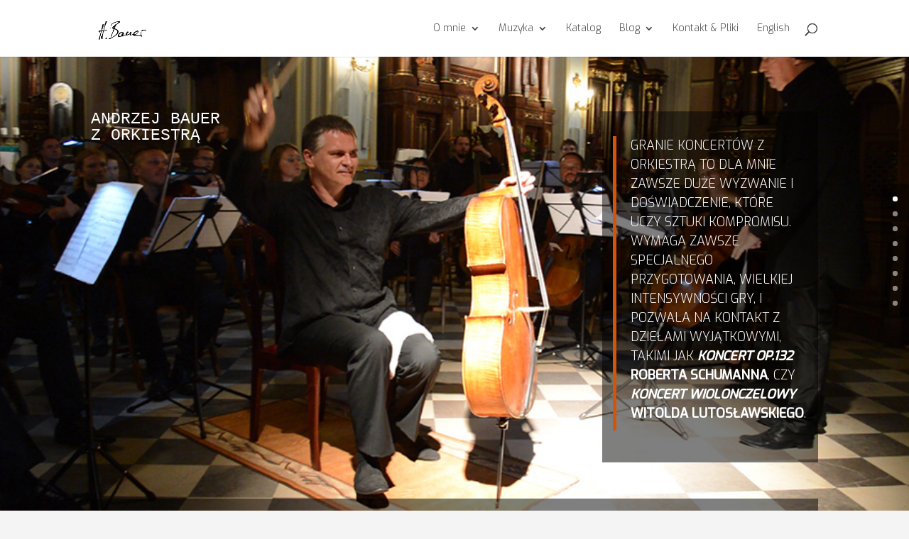

--- FILE ---
content_type: text/html; charset=UTF-8
request_url: https://andrzejbauer.com/project/z-orkiesta/
body_size: 14729
content:
<!DOCTYPE html>
<html lang="pl-PL">
<head>
	<meta charset="UTF-8" />
<link rel="canonical" href="https://andrzejbauer.com/project/z-orkiesta/" /><meta http-equiv="X-UA-Compatible" content="IE=edge">
	<link rel="pingback" href="https://andrzejbauer.com/xmlrpc.php" />

	<script type="text/javascript">
		document.documentElement.className = 'js';
	</script>

	<script>var et_site_url='https://andrzejbauer.com';var et_post_id='1279';function et_core_page_resource_fallback(a,b){"undefined"===typeof b&&(b=a.sheet.cssRules&&0===a.sheet.cssRules.length);b&&(a.onerror=null,a.onload=null,a.href?a.href=et_site_url+"/?et_core_page_resource="+a.id+et_post_id:a.src&&(a.src=et_site_url+"/?et_core_page_resource="+a.id+et_post_id))}
</script><title>Z orkiestrą | Andrzej Bauer</title>
<meta name='robots' content='max-image-preview:large' />
<link rel="alternate" href="https://andrzejbauer.com/project/with-orchestra/" hreflang="en" />
<link rel="alternate" href="https://andrzejbauer.com/project/z-orkiesta/" hreflang="pl" />
<link rel='dns-prefetch' href='//fonts.googleapis.com' />
<link rel="alternate" type="application/rss+xml" title="Andrzej Bauer &raquo; Kanał z wpisami" href="https://andrzejbauer.com/pl/feed/" />
<link rel="alternate" type="application/rss+xml" title="Andrzej Bauer &raquo; Kanał z komentarzami" href="https://andrzejbauer.com/pl/comments/feed/" />
<script type="text/javascript">
window._wpemojiSettings = {"baseUrl":"https:\/\/s.w.org\/images\/core\/emoji\/14.0.0\/72x72\/","ext":".png","svgUrl":"https:\/\/s.w.org\/images\/core\/emoji\/14.0.0\/svg\/","svgExt":".svg","source":{"concatemoji":"https:\/\/andrzejbauer.com\/wp-includes\/js\/wp-emoji-release.min.js?ver=6.1.9"}};
/*! This file is auto-generated */
!function(e,a,t){var n,r,o,i=a.createElement("canvas"),p=i.getContext&&i.getContext("2d");function s(e,t){var a=String.fromCharCode,e=(p.clearRect(0,0,i.width,i.height),p.fillText(a.apply(this,e),0,0),i.toDataURL());return p.clearRect(0,0,i.width,i.height),p.fillText(a.apply(this,t),0,0),e===i.toDataURL()}function c(e){var t=a.createElement("script");t.src=e,t.defer=t.type="text/javascript",a.getElementsByTagName("head")[0].appendChild(t)}for(o=Array("flag","emoji"),t.supports={everything:!0,everythingExceptFlag:!0},r=0;r<o.length;r++)t.supports[o[r]]=function(e){if(p&&p.fillText)switch(p.textBaseline="top",p.font="600 32px Arial",e){case"flag":return s([127987,65039,8205,9895,65039],[127987,65039,8203,9895,65039])?!1:!s([55356,56826,55356,56819],[55356,56826,8203,55356,56819])&&!s([55356,57332,56128,56423,56128,56418,56128,56421,56128,56430,56128,56423,56128,56447],[55356,57332,8203,56128,56423,8203,56128,56418,8203,56128,56421,8203,56128,56430,8203,56128,56423,8203,56128,56447]);case"emoji":return!s([129777,127995,8205,129778,127999],[129777,127995,8203,129778,127999])}return!1}(o[r]),t.supports.everything=t.supports.everything&&t.supports[o[r]],"flag"!==o[r]&&(t.supports.everythingExceptFlag=t.supports.everythingExceptFlag&&t.supports[o[r]]);t.supports.everythingExceptFlag=t.supports.everythingExceptFlag&&!t.supports.flag,t.DOMReady=!1,t.readyCallback=function(){t.DOMReady=!0},t.supports.everything||(n=function(){t.readyCallback()},a.addEventListener?(a.addEventListener("DOMContentLoaded",n,!1),e.addEventListener("load",n,!1)):(e.attachEvent("onload",n),a.attachEvent("onreadystatechange",function(){"complete"===a.readyState&&t.readyCallback()})),(e=t.source||{}).concatemoji?c(e.concatemoji):e.wpemoji&&e.twemoji&&(c(e.twemoji),c(e.wpemoji)))}(window,document,window._wpemojiSettings);
</script>
<meta content="inDecision AB v." name="generator"/><style type="text/css">
img.wp-smiley,
img.emoji {
	display: inline !important;
	border: none !important;
	box-shadow: none !important;
	height: 1em !important;
	width: 1em !important;
	margin: 0 0.07em !important;
	vertical-align: -0.1em !important;
	background: none !important;
	padding: 0 !important;
}
</style>
	<link rel='stylesheet' id='colorboxstyle-css' href='https://andrzejbauer.com/wp-content/plugins/link-library/colorbox/colorbox.css?ver=6.1.9' type='text/css' media='all' />
<link rel='stylesheet' id='wp-block-library-css' href='https://andrzejbauer.com/wp-includes/css/dist/block-library/style.min.css?ver=6.1.9' type='text/css' media='all' />
<link rel='stylesheet' id='classic-theme-styles-css' href='https://andrzejbauer.com/wp-includes/css/classic-themes.min.css?ver=1' type='text/css' media='all' />
<style id='global-styles-inline-css' type='text/css'>
body{--wp--preset--color--black: #000000;--wp--preset--color--cyan-bluish-gray: #abb8c3;--wp--preset--color--white: #ffffff;--wp--preset--color--pale-pink: #f78da7;--wp--preset--color--vivid-red: #cf2e2e;--wp--preset--color--luminous-vivid-orange: #ff6900;--wp--preset--color--luminous-vivid-amber: #fcb900;--wp--preset--color--light-green-cyan: #7bdcb5;--wp--preset--color--vivid-green-cyan: #00d084;--wp--preset--color--pale-cyan-blue: #8ed1fc;--wp--preset--color--vivid-cyan-blue: #0693e3;--wp--preset--color--vivid-purple: #9b51e0;--wp--preset--gradient--vivid-cyan-blue-to-vivid-purple: linear-gradient(135deg,rgba(6,147,227,1) 0%,rgb(155,81,224) 100%);--wp--preset--gradient--light-green-cyan-to-vivid-green-cyan: linear-gradient(135deg,rgb(122,220,180) 0%,rgb(0,208,130) 100%);--wp--preset--gradient--luminous-vivid-amber-to-luminous-vivid-orange: linear-gradient(135deg,rgba(252,185,0,1) 0%,rgba(255,105,0,1) 100%);--wp--preset--gradient--luminous-vivid-orange-to-vivid-red: linear-gradient(135deg,rgba(255,105,0,1) 0%,rgb(207,46,46) 100%);--wp--preset--gradient--very-light-gray-to-cyan-bluish-gray: linear-gradient(135deg,rgb(238,238,238) 0%,rgb(169,184,195) 100%);--wp--preset--gradient--cool-to-warm-spectrum: linear-gradient(135deg,rgb(74,234,220) 0%,rgb(151,120,209) 20%,rgb(207,42,186) 40%,rgb(238,44,130) 60%,rgb(251,105,98) 80%,rgb(254,248,76) 100%);--wp--preset--gradient--blush-light-purple: linear-gradient(135deg,rgb(255,206,236) 0%,rgb(152,150,240) 100%);--wp--preset--gradient--blush-bordeaux: linear-gradient(135deg,rgb(254,205,165) 0%,rgb(254,45,45) 50%,rgb(107,0,62) 100%);--wp--preset--gradient--luminous-dusk: linear-gradient(135deg,rgb(255,203,112) 0%,rgb(199,81,192) 50%,rgb(65,88,208) 100%);--wp--preset--gradient--pale-ocean: linear-gradient(135deg,rgb(255,245,203) 0%,rgb(182,227,212) 50%,rgb(51,167,181) 100%);--wp--preset--gradient--electric-grass: linear-gradient(135deg,rgb(202,248,128) 0%,rgb(113,206,126) 100%);--wp--preset--gradient--midnight: linear-gradient(135deg,rgb(2,3,129) 0%,rgb(40,116,252) 100%);--wp--preset--duotone--dark-grayscale: url('#wp-duotone-dark-grayscale');--wp--preset--duotone--grayscale: url('#wp-duotone-grayscale');--wp--preset--duotone--purple-yellow: url('#wp-duotone-purple-yellow');--wp--preset--duotone--blue-red: url('#wp-duotone-blue-red');--wp--preset--duotone--midnight: url('#wp-duotone-midnight');--wp--preset--duotone--magenta-yellow: url('#wp-duotone-magenta-yellow');--wp--preset--duotone--purple-green: url('#wp-duotone-purple-green');--wp--preset--duotone--blue-orange: url('#wp-duotone-blue-orange');--wp--preset--font-size--small: 13px;--wp--preset--font-size--medium: 20px;--wp--preset--font-size--large: 36px;--wp--preset--font-size--x-large: 42px;--wp--preset--spacing--20: 0.44rem;--wp--preset--spacing--30: 0.67rem;--wp--preset--spacing--40: 1rem;--wp--preset--spacing--50: 1.5rem;--wp--preset--spacing--60: 2.25rem;--wp--preset--spacing--70: 3.38rem;--wp--preset--spacing--80: 5.06rem;}:where(.is-layout-flex){gap: 0.5em;}body .is-layout-flow > .alignleft{float: left;margin-inline-start: 0;margin-inline-end: 2em;}body .is-layout-flow > .alignright{float: right;margin-inline-start: 2em;margin-inline-end: 0;}body .is-layout-flow > .aligncenter{margin-left: auto !important;margin-right: auto !important;}body .is-layout-constrained > .alignleft{float: left;margin-inline-start: 0;margin-inline-end: 2em;}body .is-layout-constrained > .alignright{float: right;margin-inline-start: 2em;margin-inline-end: 0;}body .is-layout-constrained > .aligncenter{margin-left: auto !important;margin-right: auto !important;}body .is-layout-constrained > :where(:not(.alignleft):not(.alignright):not(.alignfull)){max-width: var(--wp--style--global--content-size);margin-left: auto !important;margin-right: auto !important;}body .is-layout-constrained > .alignwide{max-width: var(--wp--style--global--wide-size);}body .is-layout-flex{display: flex;}body .is-layout-flex{flex-wrap: wrap;align-items: center;}body .is-layout-flex > *{margin: 0;}:where(.wp-block-columns.is-layout-flex){gap: 2em;}.has-black-color{color: var(--wp--preset--color--black) !important;}.has-cyan-bluish-gray-color{color: var(--wp--preset--color--cyan-bluish-gray) !important;}.has-white-color{color: var(--wp--preset--color--white) !important;}.has-pale-pink-color{color: var(--wp--preset--color--pale-pink) !important;}.has-vivid-red-color{color: var(--wp--preset--color--vivid-red) !important;}.has-luminous-vivid-orange-color{color: var(--wp--preset--color--luminous-vivid-orange) !important;}.has-luminous-vivid-amber-color{color: var(--wp--preset--color--luminous-vivid-amber) !important;}.has-light-green-cyan-color{color: var(--wp--preset--color--light-green-cyan) !important;}.has-vivid-green-cyan-color{color: var(--wp--preset--color--vivid-green-cyan) !important;}.has-pale-cyan-blue-color{color: var(--wp--preset--color--pale-cyan-blue) !important;}.has-vivid-cyan-blue-color{color: var(--wp--preset--color--vivid-cyan-blue) !important;}.has-vivid-purple-color{color: var(--wp--preset--color--vivid-purple) !important;}.has-black-background-color{background-color: var(--wp--preset--color--black) !important;}.has-cyan-bluish-gray-background-color{background-color: var(--wp--preset--color--cyan-bluish-gray) !important;}.has-white-background-color{background-color: var(--wp--preset--color--white) !important;}.has-pale-pink-background-color{background-color: var(--wp--preset--color--pale-pink) !important;}.has-vivid-red-background-color{background-color: var(--wp--preset--color--vivid-red) !important;}.has-luminous-vivid-orange-background-color{background-color: var(--wp--preset--color--luminous-vivid-orange) !important;}.has-luminous-vivid-amber-background-color{background-color: var(--wp--preset--color--luminous-vivid-amber) !important;}.has-light-green-cyan-background-color{background-color: var(--wp--preset--color--light-green-cyan) !important;}.has-vivid-green-cyan-background-color{background-color: var(--wp--preset--color--vivid-green-cyan) !important;}.has-pale-cyan-blue-background-color{background-color: var(--wp--preset--color--pale-cyan-blue) !important;}.has-vivid-cyan-blue-background-color{background-color: var(--wp--preset--color--vivid-cyan-blue) !important;}.has-vivid-purple-background-color{background-color: var(--wp--preset--color--vivid-purple) !important;}.has-black-border-color{border-color: var(--wp--preset--color--black) !important;}.has-cyan-bluish-gray-border-color{border-color: var(--wp--preset--color--cyan-bluish-gray) !important;}.has-white-border-color{border-color: var(--wp--preset--color--white) !important;}.has-pale-pink-border-color{border-color: var(--wp--preset--color--pale-pink) !important;}.has-vivid-red-border-color{border-color: var(--wp--preset--color--vivid-red) !important;}.has-luminous-vivid-orange-border-color{border-color: var(--wp--preset--color--luminous-vivid-orange) !important;}.has-luminous-vivid-amber-border-color{border-color: var(--wp--preset--color--luminous-vivid-amber) !important;}.has-light-green-cyan-border-color{border-color: var(--wp--preset--color--light-green-cyan) !important;}.has-vivid-green-cyan-border-color{border-color: var(--wp--preset--color--vivid-green-cyan) !important;}.has-pale-cyan-blue-border-color{border-color: var(--wp--preset--color--pale-cyan-blue) !important;}.has-vivid-cyan-blue-border-color{border-color: var(--wp--preset--color--vivid-cyan-blue) !important;}.has-vivid-purple-border-color{border-color: var(--wp--preset--color--vivid-purple) !important;}.has-vivid-cyan-blue-to-vivid-purple-gradient-background{background: var(--wp--preset--gradient--vivid-cyan-blue-to-vivid-purple) !important;}.has-light-green-cyan-to-vivid-green-cyan-gradient-background{background: var(--wp--preset--gradient--light-green-cyan-to-vivid-green-cyan) !important;}.has-luminous-vivid-amber-to-luminous-vivid-orange-gradient-background{background: var(--wp--preset--gradient--luminous-vivid-amber-to-luminous-vivid-orange) !important;}.has-luminous-vivid-orange-to-vivid-red-gradient-background{background: var(--wp--preset--gradient--luminous-vivid-orange-to-vivid-red) !important;}.has-very-light-gray-to-cyan-bluish-gray-gradient-background{background: var(--wp--preset--gradient--very-light-gray-to-cyan-bluish-gray) !important;}.has-cool-to-warm-spectrum-gradient-background{background: var(--wp--preset--gradient--cool-to-warm-spectrum) !important;}.has-blush-light-purple-gradient-background{background: var(--wp--preset--gradient--blush-light-purple) !important;}.has-blush-bordeaux-gradient-background{background: var(--wp--preset--gradient--blush-bordeaux) !important;}.has-luminous-dusk-gradient-background{background: var(--wp--preset--gradient--luminous-dusk) !important;}.has-pale-ocean-gradient-background{background: var(--wp--preset--gradient--pale-ocean) !important;}.has-electric-grass-gradient-background{background: var(--wp--preset--gradient--electric-grass) !important;}.has-midnight-gradient-background{background: var(--wp--preset--gradient--midnight) !important;}.has-small-font-size{font-size: var(--wp--preset--font-size--small) !important;}.has-medium-font-size{font-size: var(--wp--preset--font-size--medium) !important;}.has-large-font-size{font-size: var(--wp--preset--font-size--large) !important;}.has-x-large-font-size{font-size: var(--wp--preset--font-size--x-large) !important;}
.wp-block-navigation a:where(:not(.wp-element-button)){color: inherit;}
:where(.wp-block-columns.is-layout-flex){gap: 2em;}
.wp-block-pullquote{font-size: 1.5em;line-height: 1.6;}
</style>
<link rel='stylesheet' id='thumbs_rating_styles-css' href='https://andrzejbauer.com/wp-content/plugins/link-library/upvote-downvote/css/style.css?ver=1.0.0' type='text/css' media='all' />
<link rel='stylesheet' id='page-list-style-css' href='https://andrzejbauer.com/wp-content/plugins/sitemap/css/page-list.css?ver=4.4' type='text/css' media='all' />
<link rel='stylesheet' id='tablepress-columnfilterwidgets-css-css' href='https://andrzejbauer.com/wp-content/plugins/tablepress-datatables-column-filter-widgets/css/ColumnFilterWidgets.min.css?ver=1.2' type='text/css' media='all' />
<link rel='stylesheet' id='parent-style-css' href='https://andrzejbauer.com/wp-content/themes/Divi/style.css?ver=6.1.9' type='text/css' media='all' />
<link rel='stylesheet' id='child-style-css' href='https://andrzejbauer.com/wp-content/themes/indecision-ab/style.css?ver=6.1.9' type='text/css' media='all' />
<link rel='stylesheet' id='divi-style-css' href='https://andrzejbauer.com/wp-content/themes/indecision-ab/style.css?ver=4.9.0' type='text/css' media='all' />
<link rel='stylesheet' id='et-builder-googlefonts-cached-css' href='https://fonts.googleapis.com/css?family=Source+Sans+Pro:200,200italic,300,300italic,regular,italic,600,600italic,700,700italic,900,900italic|Lato:100,100italic,300,300italic,regular,italic,700,700italic,900,900italic&#038;subset=cyrillic,greek,vietnamese,latin,greek-ext,latin-ext,cyrillic-ext&#038;display=swap' type='text/css' media='all' />
<link rel='stylesheet' id='et_lb_modules-css' href='https://andrzejbauer.com/wp-content/plugins/elegantbuilder/style.css?ver=2.4' type='text/css' media='all' />
<link rel='stylesheet' id='tablepress-default-css' href='https://andrzejbauer.com/wp-content/tablepress-combined.min.css?ver=51' type='text/css' media='all' />
<link rel='stylesheet' id='dashicons-css' href='https://andrzejbauer.com/wp-includes/css/dashicons.min.css?ver=6.1.9' type='text/css' media='all' />
<!--[if !IE]><!-->
<link rel='stylesheet' id='tablepress-responsive-css' href='https://andrzejbauer.com/wp-content/plugins/tablepress-responsive-tables/tablepress-responsive.min.css?ver=1.2' type='text/css' media='all' />
<!--<![endif]-->
<script type='text/javascript' src='https://andrzejbauer.com/wp-includes/js/jquery/jquery.min.js?ver=3.6.1' id='jquery-core-js'></script>
<script type='text/javascript' src='https://andrzejbauer.com/wp-includes/js/jquery/jquery-migrate.min.js?ver=3.3.2' id='jquery-migrate-js'></script>
<script type='text/javascript' src='https://andrzejbauer.com/wp-content/plugins/link-library/colorbox/jquery.colorbox-min.js?ver=1.3.9' id='colorbox-js'></script>
<script type='text/javascript' id='thumbs_rating_scripts-js-extra'>
/* <![CDATA[ */
var thumbs_rating_ajax = {"ajax_url":"https:\/\/andrzejbauer.com\/wp-admin\/admin-ajax.php","nonce":"1f1daab663"};
/* ]]> */
</script>
<script type='text/javascript' src='https://andrzejbauer.com/wp-content/plugins/link-library/upvote-downvote/js/general.js?ver=4.0.1' id='thumbs_rating_scripts-js'></script>
<link rel="https://api.w.org/" href="https://andrzejbauer.com/wp-json/" /><link rel="alternate" type="application/json" href="https://andrzejbauer.com/wp-json/wp/v2/project/1279" /><link rel="EditURI" type="application/rsd+xml" title="RSD" href="https://andrzejbauer.com/xmlrpc.php?rsd" />
<link rel="wlwmanifest" type="application/wlwmanifest+xml" href="https://andrzejbauer.com/wp-includes/wlwmanifest.xml" />
<meta name="generator" content="WordPress 6.1.9" />
<link rel="canonical" href="https://andrzejbauer.com/project/z-orkiesta/" />
<link rel='shortlink' href='https://andrzejbauer.com/?p=1279' />
<link rel="alternate" type="application/json+oembed" href="https://andrzejbauer.com/wp-json/oembed/1.0/embed?url=https%3A%2F%2Fandrzejbauer.com%2Fproject%2Fz-orkiesta%2F" />
<link rel="alternate" type="text/xml+oembed" href="https://andrzejbauer.com/wp-json/oembed/1.0/embed?url=https%3A%2F%2Fandrzejbauer.com%2Fproject%2Fz-orkiesta%2F&#038;format=xml" />
	<link rel="preconnect" href="https://fonts.googleapis.com">
	<link rel="preconnect" href="https://fonts.gstatic.com">
	<link href='https://fonts.googleapis.com/css2?display=swap&family=Exo:wght@300;500' rel='stylesheet'><style>

.header2{
background-color: ##efefef;
}



.et_pb_blog_0 .et_pb_post {

border: 1px;
border-bottom-style: solid;
border-color: #d4540a;
padding-bottom: 50px;
} 


.podlew{
background-color: rgba(255, 255, 255, 0.9);
width:100%;
height:100%;
padding:1em;
margin-right:1em;
}

.podlewx{
background-color: rgba(0, 0, 0, 0.5);
width:100%;
height:100%;
padding:1em;
margin-right:1em;
}

.podlewy{
background-color: rgba(0, 0, 0, 0.5);
width:100%;
height:100%;
padding:1em;
margin-right:-0.5em;
}

.podlewz{
background-color: rgba(255, 255, 255, 0);
width:100%;
height:100%;
padding:1em;
margin-right:1em;
}

.linia{
box-shadow:0 1px #000;
}

.podlewcd{
background-color: rgba(255, 255, 255, 0.6);
width:100%;
height:100%;
padding:1em;
margin-right:1em;
}

.cd{
background-color: rgba(0, 0, 0, 0.5);
width:100%;
height:100%;
padding:1px;
margin-right:1px;
}

.drop{
text-shadow: 1px 2px 3px #666;
}




.et_pb_promo_button{
bg-color: rgba(255, 255, 255, 0.8);
border: none;
color: black;

}
		


@font-face {
    font-family: 'Mono Social Icons Font';
    src: url('/fonts/MonoSocialIconsFont-1.10.eot');
    src: url('/fonts/MonoSocialIconsFont-1.10.eot?#iefix') format('embedded-opentype'),
         url('/fonts/MonoSocialIconsFont-1.10.woff') format('woff'),
         url('/fonts/MonoSocialIconsFont-1.10.ttf') format('truetype'),
         url('/fonts/MonoSocialIconsFont-1.10.svg#MonoSocialIconsFont') format('svg');
    src: url('/fonts/MonoSocialIconsFont-1.10.ttf') format('truetype');
    font-weight: normal;
    font-style: normal;
}




</style>
<link href='http://fonts.googleapis.com/css?family=Bilbo' rel='stylesheet' type='text/css'>
<style id='LinkLibraryStyle' type='text/css'>
.linktable {margin-top: 15px;}

.linktable a {text-decoration:none}

a.featured {
    font-weight: bold;
}

table.linklisttable {
	width:100%; 
	border-width: 0px 0px 0px 0px;
	border-spacing: 5px;
	/* border-style: outset outset outset outset;
	border-color: gray gray gray gray; */
	border-collapse: separate;
}
table.linklisttable th {
	border-width: 1px 1px 1px 1px;
	padding: 3px 3px 3px 3px;
	background-color: #f4f5f3;
	/* border-style: none none none none;
	border-color: gray gray gray gray;
	-moz-border-radius: 3px 3px 3px 3px; */
}
table.linklisttable td {
	border-width: 1px 1px 1px 1px;
	padding: 3px 3px 3px 3px;
	background-color: #dee1d8;
	/* border-style: dotted dotted dotted dotted;
	border-color: gray gray gray gray;
	-moz-border-radius: 3px 3px 3px 3px; */
}

.linklistcatname{
	font-family: arial;
	font-size: 16px;
	font-weight: bold;
	border: 0;
	padding-bottom: 10px;
	padding-top: 10px;
}

.linklistcatnamedesc{
	font-family: arial;
	font-size: 12px;
	font-weight: normal;
	border: 0;
	padding-bottom: 10px;
	padding-top: 10px;
}


.linklistcolumnheader{
	font-weight: bold;	
}

div.rsscontent{color: #333333; font-family: "Helvetica Neue",Arial,Helvetica,sans-serif;font-size: 11px;line-height: 1.25em;
vertical-align: baseline;letter-spacing: normal;word-spacing: normal;font-weight: normal;font-style: normal;font-variant: normal;text-transform: none;
text-decoration: none;text-align: left;text-indent: 0px;max-width:500px;}

#ll_rss_results { border-style:solid;border-width:1px;margin-left:10px;margin-top:10px;padding-top:3px;background-color:#f4f5f3;}
.rsstitle{font-weight:400;font-size:0.8em;color:#33352C;font-family:Georgia,"Times New Roman",Times,serif;}
.rsstitle a{color:#33352C}

#ll_rss_results img {
    max-width: 400px; /* Adjust this value according to your content area size*/
    height: auto;
}

.rsselements {float: right;}

.highlight_word {background-color: #FFFF00}

.previouspage {float:left;margin-top:10px;font-weight:bold}

.nextpage {float: right;margin-top:10px;font-weight:bold}

.resulttitle {padding-top:10px;}

.catdropdown { width: 300px; }

#llsearch {padding-top:10px;}

.lladdlink {
	margin-top: 16px;
}

.lladdlink #lladdlinktitle {
	font-weight: bold;
}

.lladdlink table {
	margin-top: 5px;
	margin-bottom: 8px;
	border: 0;
	border-spacing: 0;
	border-collapse: collapse;
}

.lladdlink table td {
	border: 0;
	height: 30px;
}

.lladdlink table th {
	border: 0;
	text-align: left;
	font-weight: normal;
	width: 400px;
}

.lladdlink input[type="text"] {
	width: 300px;
}

.lladdlink select {
	width: 300px;
}

.llmessage {
	margin: 8px;
	border: 1px solid #ddd;
	background-color: #ff0;
}

.pageselector {
	margin-top: 20px;
	text-align: center;
}

.selectedpage {
	margin: 0px 4px 0px 4px;
	border: 1px solid #000;
	padding: 7px;
	background-color: #f4f5f3;
}

.unselectedpage {
	margin: 0px 4px 0px 4px;
	border: 1px solid #000;
	padding: 7px;
	background-color: #dee1d8;
}

.previousnextactive {
	margin: 0px 4px 0px 4px;
	border: 1px solid #000;
	padding: 7px;
	background-color: #dee1d8;
}

.previousnextinactive {
	margin: 0px 4px 0px 4px;
	border: 1px solid #000;
	padding: 7px;
	background-color: #dddddd;
	color: #cccccc;
}

.LinksInCat {
    display:none;
}</style>
<meta name="viewport" content="width=device-width, initial-scale=1.0, maximum-scale=1.0, user-scalable=0" /><link rel="preload" href="https://andrzejbauer.com/wp-content/themes/Divi/core/admin/fonts/modules.ttf" as="font" crossorigin="anonymous"><link rel="shortcut icon" href="http://andrzejbauer.com/wp-content/uploads/2014/12/favicon.ico" /><style type="text/css" id="custom-background-css">
body.custom-background { background-color: #f4f4f4; }
</style>
	<script type="text/javascript">
jQuery(document).ready(function(){
jQuery("input.input.et_pb_contact_name").attr('value', 'Name/Nazwisko');
jQuery("input.input.et_pb_contact_email").attr('value', 'Adress e-mail');
jQuery("textarea.et_pb_contact_message.input").text('Message/Tekst');


});
</script><link rel="stylesheet" id="et-core-unified-1279-cached-inline-styles" href="https://andrzejbauer.com/wp-content/et-cache/1279/et-core-unified-1279-17690489091809.min.css" onerror="et_core_page_resource_fallback(this, true)" onload="et_core_page_resource_fallback(this)" />	<style id="egf-frontend-styles" type="text/css">
		p {color: #515151;font-family: 'Exo', sans-serif;font-style: normal;font-weight: 500;text-decoration: none;text-transform: none;} h1 {font-family: 'Courier New', sans-serif;font-size: 33px;font-style: normal;font-weight: 400;letter-spacing: -1px;} h2 {font-family: 'Courier New', sans-serif;font-size: 24px;font-style: normal;font-weight: 400;line-height: 1;} h3 {font-family: 'Exo', sans-serif;font-style: normal;font-weight: 300;} h4 {font-family: 'Exo', sans-serif;font-size: 19px;font-style: normal;font-weight: 300;line-height: 1.5;} h5 {font-family: 'Exo', sans-serif;font-style: normal;font-weight: 300;} h6 {font-family: 'Exo', sans-serif;font-style: normal;font-weight: 300;} li, ul {font-family: 'Exo', sans-serif!important;font-style: normal!important;font-weight: 300!important;} top-menu {} 	</style>
	</head>
<body class="project-template-default single single-project postid-1279 custom-background et_button_no_icon et_button_custom_icon et_pb_button_helper_class et_pb_side_nav_page et_fixed_nav et_show_nav et_primary_nav_dropdown_animation_fade et_secondary_nav_dropdown_animation_fade et_header_style_left et_pb_footer_columns4 et_cover_background et_pb_gutter osx et_pb_gutters3 et_pb_pagebuilder_layout et_smooth_scroll et_right_sidebar et_divi_theme et-db et_minified_js et_minified_css">
	<div id="page-container">

	
	
			<header id="main-header" data-height-onload="66">
			<div class="container clearfix et_menu_container">
							<div class="logo_container">
					<span class="logo_helper"></span>
					<a href="https://andrzejbauer.com/strona-glowna/">
						<img src="http://andrzejbauer.com/wp-content/uploads/2014/10/PODPIS-KROTKI-new1.png" alt="Andrzej Bauer" id="logo" data-height-percentage="54" />
					</a>
				</div>
							<div id="et-top-navigation" data-height="66" data-fixed-height="40">
											<nav id="top-menu-nav">
						<ul id="top-menu" class="nav et_disable_top_tier"><li id="menu-item-1463" class="menu-item menu-item-type-post_type menu-item-object-page menu-item-has-children menu-item-1463"><a href="https://andrzejbauer.com/o-mnie/">O mnie</a>
<ul class="sub-menu">
	<li id="menu-item-1618" class="menu-item menu-item-type-post_type menu-item-object-page menu-item-1618"><a href="https://andrzejbauer.com/o-mnie/biografia/">Biografia</a></li>
	<li id="menu-item-1589" class="menu-item menu-item-type-post_type menu-item-object-page menu-item-1589"><a href="https://andrzejbauer.com/o-mnie/repertuar/">Repertuar</a></li>
	<li id="menu-item-1588" class="menu-item menu-item-type-post_type menu-item-object-page menu-item-1588"><a href="https://andrzejbauer.com/o-mnie/instrumentarium/">Instrumentarium</a></li>
</ul>
</li>
<li id="menu-item-1584" class="menu-item menu-item-type-post_type menu-item-object-page menu-item-has-children menu-item-1584"><a href="https://andrzejbauer.com/muzyka/">Muzyka</a>
<ul class="sub-menu">
	<li id="menu-item-1875" class="menu-item menu-item-type-post_type menu-item-object-page menu-item-1875"><a href="https://andrzejbauer.com/muzyka/projekty/">Projekty</a></li>
	<li id="menu-item-1586" class="menu-item menu-item-type-post_type menu-item-object-page menu-item-1586"><a href="https://andrzejbauer.com/muzyka/kompozycje/">Kompozycje</a></li>
	<li id="menu-item-1585" class="menu-item menu-item-type-post_type menu-item-object-page menu-item-1585"><a href="https://andrzejbauer.com/muzyka/cds/">CDs</a></li>
</ul>
</li>
<li id="menu-item-4073" class="menu-item menu-item-type-post_type menu-item-object-page menu-item-4073"><a title="Polska muzyka wiolonczelowa XX i XXI w." href="https://andrzejbauer.com/katalog/">Katalog</a></li>
<li id="menu-item-4534" class="menu-item menu-item-type-post_type menu-item-object-page menu-item-has-children menu-item-4534"><a href="https://andrzejbauer.com/blog/">Blog</a>
<ul class="sub-menu">
	<li id="menu-item-4292" class="menu-item menu-item-type-post_type menu-item-object-page menu-item-4292"><a href="https://andrzejbauer.com/blog/aktualnosci/">Aktualności</a></li>
	<li id="menu-item-4293" class="menu-item menu-item-type-post_type menu-item-object-page menu-item-4293"><a href="https://andrzejbauer.com/blog/refleksje/">Refleksje</a></li>
	<li id="menu-item-4294" class="menu-item menu-item-type-post_type menu-item-object-page menu-item-4294"><a href="https://andrzejbauer.com/blog/wiolonczela/">Wiolonczela</a></li>
</ul>
</li>
<li id="menu-item-1581" class="menu-item menu-item-type-post_type menu-item-object-page menu-item-1581"><a href="https://andrzejbauer.com/kontakt-2/">Kontakt &#038; Pliki</a></li>
<li id="menu-item-2680-en" class="lang-item lang-item-3 lang-item-en lang-item-first menu-item menu-item-type-custom menu-item-object-custom menu-item-2680-en"><a href="https://andrzejbauer.com/project/with-orchestra/" hreflang="en-US" lang="en-US">English</a></li>
</ul>						</nav>
					
					
					
										<div id="et_top_search">
						<span id="et_search_icon"></span>
					</div>
					
					<div id="et_mobile_nav_menu">
				<div class="mobile_nav closed">
					<span class="select_page">Zaznacz stronę</span>
					<span class="mobile_menu_bar mobile_menu_bar_toggle"></span>
				</div>
			</div>				</div> <!-- #et-top-navigation -->
			</div> <!-- .container -->
			<div class="et_search_outer">
				<div class="container et_search_form_container">
					<form role="search" method="get" class="et-search-form" action="https://andrzejbauer.com/strona-glowna/">
					<input type="search" class="et-search-field" placeholder="Wyszukiwanie &hellip;" value="" name="s" title="Szukaj:" />					</form>
					<span class="et_close_search_field"></span>
				</div>
			</div>
		</header> <!-- #main-header -->
			<div id="et-main-area">
	
<div id="main-content">


			
				<article id="post-1279" class="post-1279 project type-project status-publish has-post-thumbnail hentry project_category-aktualne-projekty et_pb_post">

				
					<div class="entry-content">
					<div id="et-boc" class="et-boc">
			
		<div class="et-l et-l--post">
			<div class="et_builder_inner_content et_pb_gutters3">
		<div class="et_pb_section et_pb_section_0 et_pb_section_parallax et_pb_with_background et_section_regular et_section_transparent" >
				
				<div class="et_parallax_bg_wrap"><div
						class="et_parallax_bg et_pb_parallax_css"
						style="background-image: url(http://andrzejbauer.com/wp-content/uploads/2014/11/aug8.jpg);"
					></div></div>
				
				
					<div class="et_pb_row et_pb_row_0">
				<div class="et_pb_column et_pb_column_1_3 et_pb_column_0  et_pb_css_mix_blend_mode_passthrough">
				
				
				<div class="et_pb_module et_pb_text et_pb_text_0  et_pb_text_align_left et_pb_bg_layout_dark">
				
				
				<div class="et_pb_text_inner"><h2>Andrzej Bauer z orkiestrą</h2></div>
			</div> <!-- .et_pb_text -->
			</div> <!-- .et_pb_column --><div class="et_pb_column et_pb_column_1_3 et_pb_column_1  et_pb_css_mix_blend_mode_passthrough">
				
				
				<div class="et_pb_module et_pb_divider_0 et_pb_space et_pb_divider_hidden"><div class="et_pb_divider_internal"></div></div>
			</div> <!-- .et_pb_column --><div class="et_pb_column et_pb_column_1_3 et_pb_column_2  et_pb_css_mix_blend_mode_passthrough et-last-child">
				
				
				<div class="et_pb_module et_pb_text et_pb_text_1 podlewx  et_pb_text_align_left et_pb_bg_layout_dark">
				
				
				<div class="et_pb_text_inner"><blockquote>
<h4>Granie koncertów z orkiestrą to dla mnie zawsze duże wyzwanie i doświadczenie, które uczy sztuki kompromisu. Wymaga zawsze specjalnego przygotowania, wielkiej intensywności gry, i pozwala na kontakt z dziełami wyjątkowymi, takimi jak <strong><em>Koncert op.132</em> Roberta Schumanna</strong>, czy <strong><em>Koncert Wiolonczelowy</em> Witolda Lutosławskiego</strong>.</h4>
</blockquote></div>
			</div> <!-- .et_pb_text -->
			</div> <!-- .et_pb_column -->
				
				
			</div> <!-- .et_pb_row --><div class="et_pb_row et_pb_row_1">
				<div class="et_pb_column et_pb_column_4_4 et_pb_column_3  et_pb_css_mix_blend_mode_passthrough et-last-child">
				
				
				<div class="et_pb_module et_pb_text et_pb_text_2 podlewx  et_pb_text_align_left et_pb_bg_layout_dark">
				
				
				<div class="et_pb_text_inner"><p><span style="color: #efefef;">Wiolonczela z orkiestrą kojarzy się najbardziej z <em>Koncertem h-moll</em> A. Dworzaka, <em>Koncertami</em> Saint-Saensa, Haydna, czy <em>Wariacjami</em> <em>Rococo</em> P. Czajkowskiego. Tym bardziej cieszę się, że poza tymi pięknymi utworami z repertuaru klasycznego i romantycznego miałem okazję wykonywać po raz pierwszy w Polsce wiele utworów z orkiestrą rzadko pojawiających się na afiszach koncertowych.</span></p>
<p><span style="color: #efefef;">Mam nadzieję, że uda mi się kiedyś skończyć mój własny <em>Koncert Wiolonczelowy</em> nad którym pracuję. Dotychczas napisałem jeden utwór na wiolonczelę i orkiestrę kameralną (<em>Cello Rulez</em>).</span></p>
<p><span style="color: #efefef;">Od lat mam szczęście muzykować z orkiestrą <em>Aukso</em>, którą prowadzi wybitny muzyk <strong>Marek Moś</strong>. W Aukso panuje rzadko spotykana atmosfera pracy. Dbałość o jakość brzmienia, o detal wykonania &#8211; taka jak w małym zespole kameralnym &#8211; pozwalają na osiągnięcie wyjątkowych rezultatów artystycznych.</span></p></div>
			</div> <!-- .et_pb_text -->
			</div> <!-- .et_pb_column -->
				
				
			</div> <!-- .et_pb_row -->
				
				
			</div> <!-- .et_pb_section --><div class="et_pb_section et_pb_section_1 et_section_regular" >
				
				
				
				
					<div class="et_pb_row et_pb_row_2">
				<div class="et_pb_column et_pb_column_1_2 et_pb_column_4  et_pb_css_mix_blend_mode_passthrough">
				
				
				<div class="et_pb_module et_pb_text et_pb_text_3  et_pb_text_align_left et_pb_bg_layout_light">
				
				
				<div class="et_pb_text_inner"><ul>
<li>W. Lutosławski &#8211; <em>Koncert Wiolonczelowy</em></li>
<li>T. Takemitsu &#8211; <em>Orion et Pleiades</em></li>
<li>A. Panufnik &#8211; <em>Koncert Wiolonczelowy</em></li>
<li>S. Gubajdulina &#8211; <em>Und: Das Fest ist in vollem Gang</em></li>
<li>K. Penderecki &#8211; <em>Concerto Grosso</em></li>
<li>K. Penderecki &#8211; <em>Koncert Altówkowy</em></li>
<li>G. Kancheli &#8211; <em>Simi</em></li>
<li>C. Regamey &#8211; Koncert podwójny <em>Lila</em></li>
<li>J. Bauer &#8211; <em>II</em> <em>Koncert Wiolonczelowy</em></li>
<li>J. Rodrigo &#8211; <em>Concierto in Modo Galante</em></li>
<li>J. Haydn &#8211; <em>Koncerty wiolonczelowe</em></li>
<li>L. van Beethoven &#8211; <em>Trippelkonzert op. 65</em></li>
<li>J. Brahms &#8211;<em> Doppelkonzert op.102</em></li>
<li>R. Schumann &#8211; <em>Koncert a-moll op. 132</em></li>
<li>P. Czajkowski &#8211; <em>Wariacje Rococo op. 33</em></li>
<li>A. Dwořak &#8211; <em>Koncert h-moll op. 104</em></li>
<li>E. Elgar &#8211; <em>Cello Concerto</em></li>
<li>C. Saint-Saens &#8211; <em>Koncert a-moll</em></li>
<li>R. Strauss &#8211; <em>Don Quixote</em></li>
<li>D. Szostakowicz &#8211; <em>Koncerty wiolonczelowe</em></li>
</ul></div>
			</div> <!-- .et_pb_text -->
			</div> <!-- .et_pb_column --><div class="et_pb_column et_pb_column_1_2 et_pb_column_5  et_pb_css_mix_blend_mode_passthrough et-last-child">
				
				
				<div class="et_pb_module et_pb_video et_pb_video_0">
				
				
				<div class="et_pb_video_box"><iframe title="Sophia Gubaidulina - Seven Words (1982) for cello, bayan, and strings in 7 movements" src="https://player.vimeo.com/video/112872369?dnt=1&amp;app_id=122963" width="704" height="576" frameborder="0" allow="autoplay; fullscreen; picture-in-picture; clipboard-write; encrypted-media; web-share" referrerpolicy="strict-origin-when-cross-origin"></iframe></div>
				
			</div><div class="et_pb_module et_pb_text et_pb_text_4  et_pb_text_align_left et_pb_bg_layout_dark">
				
				
				<div class="et_pb_text_inner"> <iframe loading="lazy" width="100%" height="20" scrolling="no" frameborder="no" src="https://w.soundcloud.com/player?url=https%3A%2F%2Fapi.soundcloud.com%2Ftracks%2F180178587&color=ff5500&inverse=false&auto_play=false&show_user=true"></iframe><iframe loading="lazy" width="100%" height="20" scrolling="no" frameborder="no" src="https://w.soundcloud.com/player?url=https%3A%2F%2Fapi.soundcloud.com%2Ftracks%2F178649351&color=ff5500&inverse=false&auto_play=false&show_user=true"></iframe><iframe loading="lazy" width="100%" height="20" scrolling="no" frameborder="no" src="https://w.soundcloud.com/player?url=https%3A%2F%2Fapi.soundcloud.com%2Ftracks%2F180106635&color=ff5500&inverse=false&auto_play=false&show_user=true"></iframe> </div>
			</div> <!-- .et_pb_text -->
			</div> <!-- .et_pb_column -->
				
				
			</div> <!-- .et_pb_row -->
				
				
			</div> <!-- .et_pb_section --><div class="et_pb_section et_pb_section_2 et_pb_with_background et_section_regular" >
				
				
				
				
					<div class="et_pb_row et_pb_row_3">
				<div class="et_pb_column et_pb_column_4_4 et_pb_column_6  et_pb_css_mix_blend_mode_passthrough et-last-child">
				
				
				<div class="et_pb_module et_pb_slider et_pb_slider_0 et_pb_slider_fullwidth_off et_slider_auto et_slider_speed_2500">
				<div class="et_pb_slides">
					 <div class="et_pb_slide et_pb_slide_0 et_pb_bg_layout_dark et_pb_media_alignment_center et-pb-active-slide" data-slide-id="et_pb_slide_0">
				
				
				<div class="et_pb_container clearfix">
					<div class="et_pb_slider_container_inner">
						
						<div class="et_pb_slide_description">
							
							
						</div> <!-- .et_pb_slide_description -->
					</div>
				</div> <!-- .et_pb_container -->
				
			</div> <!-- .et_pb_slide -->
			<div class="et_pb_slide et_pb_slide_1 et_pb_bg_layout_dark et_pb_media_alignment_center" data-slide-id="et_pb_slide_1">
				
				
				<div class="et_pb_container clearfix">
					<div class="et_pb_slider_container_inner">
						
						<div class="et_pb_slide_description">
							
							
						</div> <!-- .et_pb_slide_description -->
					</div>
				</div> <!-- .et_pb_container -->
				
			</div> <!-- .et_pb_slide -->
			<div class="et_pb_slide et_pb_slide_2 et_pb_bg_layout_dark et_pb_media_alignment_center" data-slide-id="et_pb_slide_2">
				
				
				<div class="et_pb_container clearfix">
					<div class="et_pb_slider_container_inner">
						
						<div class="et_pb_slide_description">
							
							
						</div> <!-- .et_pb_slide_description -->
					</div>
				</div> <!-- .et_pb_container -->
				
			</div> <!-- .et_pb_slide -->
			<div class="et_pb_slide et_pb_slide_3 et_pb_bg_layout_dark et_pb_media_alignment_center" data-slide-id="et_pb_slide_3">
				
				
				<div class="et_pb_container clearfix">
					<div class="et_pb_slider_container_inner">
						
						<div class="et_pb_slide_description">
							
							
						</div> <!-- .et_pb_slide_description -->
					</div>
				</div> <!-- .et_pb_container -->
				
			</div> <!-- .et_pb_slide -->
			<div class="et_pb_slide et_pb_slide_4 et_pb_bg_layout_dark et_pb_media_alignment_center" data-slide-id="et_pb_slide_4">
				
				
				<div class="et_pb_container clearfix">
					<div class="et_pb_slider_container_inner">
						
						<div class="et_pb_slide_description">
							
							
						</div> <!-- .et_pb_slide_description -->
					</div>
				</div> <!-- .et_pb_container -->
				
			</div> <!-- .et_pb_slide -->
			<div class="et_pb_slide et_pb_slide_5 et_pb_bg_layout_dark et_pb_media_alignment_center" data-slide-id="et_pb_slide_5">
				
				
				<div class="et_pb_container clearfix">
					<div class="et_pb_slider_container_inner">
						
						<div class="et_pb_slide_description">
							
							
						</div> <!-- .et_pb_slide_description -->
					</div>
				</div> <!-- .et_pb_container -->
				
			</div> <!-- .et_pb_slide -->
			<div class="et_pb_slide et_pb_slide_6 et_pb_bg_layout_dark et_pb_media_alignment_center" data-slide-id="et_pb_slide_6">
				
				
				<div class="et_pb_container clearfix">
					<div class="et_pb_slider_container_inner">
						
						<div class="et_pb_slide_description">
							
							
						</div> <!-- .et_pb_slide_description -->
					</div>
				</div> <!-- .et_pb_container -->
				
			</div> <!-- .et_pb_slide -->
			 
				</div> <!-- .et_pb_slides -->
				
			</div> <!-- .et_pb_slider -->
			
			</div> <!-- .et_pb_column -->
				
				
			</div> <!-- .et_pb_row -->
				
				
			</div> <!-- .et_pb_section --><div class="et_pb_section et_pb_section_3 et_pb_fullwidth_section et_section_regular et_section_transparent" >
				
				
				
				
					<section class="et_pb_module et_pb_fullwidth_header et_pb_fullwidth_header_0 header2 et_hover_enabled et_pb_text_align_left et_pb_bg_layout_light">
				
				
				<div class="et_pb_fullwidth_header_container left">
					<div class="header-content-container center">
					<div class="header-content">
						
						<h1 class="et_pb_module_header">Piękne, a nieznane... Giorgio Ghedini - Concerto dell'Albatro</h1>
						
						<div class="et_pb_header_content_wrapper"> </div>
						
					</div>
				</div>
					
				</div>
				<div class="et_pb_fullwidth_header_overlay"></div>
				<div class="et_pb_fullwidth_header_scroll"></div>
			</section>
				
				
			</div> <!-- .et_pb_section --><div class="et_pb_section et_pb_section_4 et_pb_with_background et_pb_section_parallax et_section_regular" >
				
				
				
				
					<div class="et_pb_row et_pb_row_4">
				<div class="et_pb_column et_pb_column_1_3 et_pb_column_7  et_pb_css_mix_blend_mode_passthrough">
				
				
				<div class="et_pb_module et_pb_image et_pb_image_0 podlewx et_animated et-waypoint">
				
				
				<span class="et_pb_image_wrap "><img decoding="async" loading="lazy" src="http://andrzejbauer.com/wp-content/uploads/2014/11/Giorgio-Federico-Ghedini.jpg" alt="" title="" height="auto" width="auto" srcset="https://andrzejbauer.com/wp-content/uploads/2014/11/Giorgio-Federico-Ghedini.jpg 712w, https://andrzejbauer.com/wp-content/uploads/2014/11/Giorgio-Federico-Ghedini-216x300.jpg 216w" sizes="(max-width: 712px) 100vw, 712px" class="wp-image-1629" /></span>
			</div>
			</div> <!-- .et_pb_column --><div class="et_pb_column et_pb_column_2_3 et_pb_column_8  et_pb_css_mix_blend_mode_passthrough et-last-child">
				
				
				<div class="et_pb_module et_pb_text et_pb_text_5  et_pb_text_align_left et_pb_bg_layout_light">
				
				
				<div class="et_pb_text_inner"><blockquote>
<h2><span style="color: #000000;">Giorgio Ghedini <em>Concerto dell&#8217;Albatro</em></span></h2>
<p><span style="color: #000000;"><strong>na skrzypce, wiolonczelę, fortepian, recytatora i orkiestrę</strong></span></p></blockquote>
<p dir="auto"><span style="color: #000000;">Program koncertu zbudowany jest wokół utworu Giorgio Ghediniego <em>Concerto dell&#8217;Albatro</em>. Wykonawcami polskiego prawykonania w ramach Muzycznego Festiwalu Polskiego Radia w roku 2001 byli: Kaja Danczowska, Janusz Olejniczak, Andrzej Bauer, Krzysztof Gosztyła; Towarzyszyła orkiestra AUKSO pod dyrekcją Marka Mosia.</span></p>
<p dir="auto"><span style="color: #000000;">Concerto dell&#8217;Albatro, to powstałe w 1945 roku wybitne dzieło artysty bardzo mało znanego w Polsce, a w pewien sposób bliskiego duchowo i estetycznie Witoldowi Lutosławskiemu. Książka Melville&#8217;a „Moby Dick”, której fragment stanowi mówiony przez aktora tekst finałowej części utworu, była jedną z ulubionych powieści Lutosławskiego.</span></p></div>
			</div> <!-- .et_pb_text --><div class="et_pb_module et_pb_divider et_pb_divider_1 et_pb_divider_position_ et_pb_space"><div class="et_pb_divider_internal"></div></div><div class="et_pb_module et_pb_text et_pb_text_6  et_pb_text_align_left et_pb_bg_layout_light">
				
				
				<div class="et_pb_text_inner"> </div>
			</div> <!-- .et_pb_text -->
			</div> <!-- .et_pb_column -->
				
				
			</div> <!-- .et_pb_row -->
				
				
			</div> <!-- .et_pb_section --><div class="et_pb_section et_pb_section_5 et_pb_section_parallax et_pb_with_background et_section_regular" >
				
				<div class="et_parallax_bg_wrap"><div
						class="et_parallax_bg et_pb_parallax_css"
						style="background-image: url(http://andrzejbauer.com/wp-content/uploads/2014/10/kontakt.jpg);"
					></div></div>
				
				
					<div class="et_pb_row et_pb_row_5">
				<div class="et_pb_column et_pb_column_4_4 et_pb_column_9  et_pb_css_mix_blend_mode_passthrough et-last-child">
				
				
				<div class="et_pb_module et_pb_text et_pb_text_7 podlewx  et_pb_text_align_left et_pb_bg_layout_dark">
				
				
				<div class="et_pb_text_inner"><blockquote>
<h2 dir="auto"><span style="color: #efefef;">„Moby Dick czyli biały wieloryb”</span></h2>
<p dir="auto"><span style="color: #efefef;">Fragment w przekładzie Bronisława Zielińskiego</span></p>
</blockquote>
<p dir="auto"><span style="color: #efefef;">Przypominam sobie pierwszego albatrosa, jakiego ujrzałem. Było to w czasie przedłużającej się burzy na wodach sąsiadujących bezpośrednio z morzami Antarktydy.</span></p>
<p dir="auto"><span style="color: #efefef;">Po przedpołudniowej wachcie na dole statku wyszedłem na chmurny pokład i oto tam ujrzałem, rzucony na pokrywę głównego luku, królewski, pierzasty stwór nieposzlakowanej białości, z zakrzywionym, rzymskim, dumnym dziobem. Od czasu do czasu rozpościerał szerokie, archanielskie skrzydła, jakby chciał objąć jakowąś świętą arkę. Przez ciało jego przebiegał przedziwny trzepot i drżenie. Choć nikt mu krzywdy nie czynił, wydawał z siebie krzyki, jak duch jakiegoś króla ogarnięty nadzwyczajną boleścią. Zdało mi się, że poprzez jego nieopisane, dziwne oczy zaglądam w tajemnice, które dotykają Boga.</span></p>
<p dir="auto"><span style="color: #efefef;">Skłoniłem się jak Abraham przed aniołami; biały ptak był tak biały, jego skrzydła tak rozłożyste, ja zaś wśród tych odwiecznych, wygnańczych wód pozbyłem się marnych, wypaczonych wspomnień o tradycjach i miastach. Długom patrzał na to cudne zjawisko z piór. Nie umiem opisać, potrafię ledwie napomknąć o rzeczach, które wówczas przez głowę mi przebiegały.</span></p>
<p dir="auto"><span style="color: #efefef;">Ocknąłem się wreszcie i obróciwszy się zapytałem któregoś z marynarzy, co by to był za ptak. „To goney”, odpowiedział. Goney! Nigdy dotąd nie słyszałem tej nazwy; czyż podobna, żeby ptak tak cudowny był całkowicie nie znany ludziom lądu? Przenigdy! Ale w jakiś czas potem dowiedziałem się, że goney jest jakąś tam marynarską nazwą albatrosa.</span></p>
<p dir="auto"><span style="color: #efefef;">Tak więc namiętny wiersz Coleridge&#8217;a nie mógł żadną miarą mieć jakiegokolwiek wpływu na te mistyczne odczucia, jakich doświadczyłem, kiedy ujrzałem owego ptaka na naszym pokładzie. Bowiem ani naówczas nie znałem tego wiersza, anim też wiedział, iż ptak ów jest albatrosem. Mówiąc to jednak, przydaję tylko – choć pośrednio – jeszcze nieco jaśniejszego blasku szlachetnej wartości poematu i poety.</span></p>
<p dir="auto"><span style="color: #efefef;">Twierdzę przeto, że w cudnej fizycznej bieli ptaka kryje się główny sekret jego czaru; prawdy tej tym bardziej dowodzi fakt, że dzięki błędnemu określeniu istnieją ptaki zwane szarymi albatrosami, te zaś widywałem często, choć nigdy z takim wzruszeniem, jakiego doznałem wtedy, kiedy patrzyłem na ptaka z Antarktydy.</span></p>
<p dir="auto"><span style="color: #efefef;">Ale w jaki sposób ujęto ów stwór tajemniczy? Nie podszeptujcie mi – sam powiem: zdradzieckim hakiem i linką, wtedy gdy unosił się na wodzie. Na koniec kapitan uczynił zeń listonosza; uwiązał mu u szyi skórzaną tabliczkę z napisem zawierającym czas i miejsce, w którym znajdował się okręt, a następnie ptaka wypuścił. Nie wątpię jednak, że owa skórzana tabliczka, przeznaczona dla ludzi, zdjęta mu została w niebie, kędy biały ptak poleciał, by się połączyć ze składającymi skrzydła, rozmodlonymi w adoracji cherubinami!</span></p>
<p dir="auto"><span style="color: #efefef;"> </span></p></div>
			</div> <!-- .et_pb_text -->
			</div> <!-- .et_pb_column -->
				
				
			</div> <!-- .et_pb_row -->
				
				
			</div> <!-- .et_pb_section --><div class="et_pb_section et_pb_section_6 et_pb_fullwidth_section et_section_regular et_section_transparent" >
				
				
				
				
					<section class="et_pb_module et_pb_fullwidth_header et_pb_fullwidth_header_1 header2 et_hover_enabled et_pb_text_align_left et_pb_bg_layout_light">
				
				
				<div class="et_pb_fullwidth_header_container left">
					<div class="header-content-container center">
					<div class="header-content">
						
						<h1 class="et_pb_module_header">Inne projekty</h1>
						
						<div class="et_pb_header_content_wrapper"> </div>
						
					</div>
				</div>
					
				</div>
				<div class="et_pb_fullwidth_header_overlay"></div>
				<div class="et_pb_fullwidth_header_scroll"></div>
			</section>
				
				
			</div> <!-- .et_pb_section --><div class="et_pb_section et_pb_section_7 et_pb_with_background et_pb_section_parallax et_section_regular" >
				
				
				
				
					<div class="et_pb_row et_pb_row_6">
				<div class="et_pb_column et_pb_column_4_4 et_pb_column_10  et_pb_css_mix_blend_mode_passthrough et-last-child">
				
				
				<div class="et_pb_module et_pb_text et_pb_text_8  et_pb_text_align_left et_pb_bg_layout_light">
				
				
				<div class="et_pb_text_inner"><h4 style="text-align: center;">Moje projekty koncertowe. Te dawniejsze i te najnowsze. Projekty, które rozwijam i wykonuję obejmują duże spektrum stylistyczne. Niektóre są związane z wykonawstwem klasycznego repertuaru, inne są współczesną twórczością z pogranicza wykonawstwa i kompozycji, wykorzystującą technologię cyfrową i multimedia.</h4>
<p dir="auto"></div>
			</div> <!-- .et_pb_text --><div class="et_pb_module et_pb_portfolio_0 et_pb_bg_layout_light et_pb_portfolio_grid clearfix">
				<div class="et_pb_ajax_pagination_container">
					
					
					<div class="et_pb_portfolio_grid_items">
										<div id="post-1592" class="post-1592 project type-project status-publish has-post-thumbnail hentry project_category-aktualne-projekty et_pb_post et_pb_portfolio_item et_pb_portfolio_item_0_0 et_pb_grid_item">

										<a href="https://andrzejbauer.com/project/koniecznie/" title="Konieczny&#8230;? Koniecznie!">
													<span class="et_portfolio_image">
								<img decoding="async" loading="lazy" src="https://andrzejbauer.com/wp-content/uploads/2014/11/K12.png" alt="Konieczny&#8230;? Koniecznie!" width="400" height="284" srcset="https://andrzejbauer.com/wp-content/uploads/2014/11/K12.png 479w, https://andrzejbauer.com/wp-content/uploads/2014/11/K12.png 480w" sizes="(max-width:479px) 479px, 100vw" />								<span class="et_overlay"></span>							</span>
											</a>
					
					<h2 class="et_pb_module_header"><a href="https://andrzejbauer.com/project/koniecznie/" title="Konieczny&#8230;? Koniecznie!">Konieczny&#8230;? Koniecznie!</a></h2>
				</div><!-- .et_pb_portfolio_item -->
								<div id="post-930" class="post-930 project type-project status-publish has-post-thumbnail hentry project_category-aktualne-projekty et_pb_post et_pb_portfolio_item et_pb_portfolio_item_0_1 et_pb_grid_item">

										<a href="https://andrzejbauer.com/project/cellotronicum/" title="Cellotronicum">
													<span class="et_portfolio_image">
								<img decoding="async" loading="lazy" src="https://andrzejbauer.com/wp-content/uploads/2014/11/K1.png" alt="Cellotronicum" width="400" height="284" srcset="https://andrzejbauer.com/wp-content/uploads/2014/11/K1.png 479w, https://andrzejbauer.com/wp-content/uploads/2014/11/K1.png 480w" sizes="(max-width:479px) 479px, 100vw" />								<span class="et_overlay"></span>							</span>
											</a>
					
					<h2 class="et_pb_module_header"><a href="https://andrzejbauer.com/project/cellotronicum/" title="Cellotronicum">Cellotronicum</a></h2>
				</div><!-- .et_pb_portfolio_item -->
								<div id="post-1579" class="post-1579 project type-project status-publish has-post-thumbnail hentry project_category-aktualne-projekty et_pb_post et_pb_portfolio_item et_pb_portfolio_item_0_2 et_pb_grid_item">

										<a href="https://andrzejbauer.com/project/cellonet/" title="Cellonet">
													<span class="et_portfolio_image">
								<img decoding="async" loading="lazy" src="https://andrzejbauer.com/wp-content/uploads/2014/11/K2.png" alt="Cellonet" width="400" height="284" srcset="https://andrzejbauer.com/wp-content/uploads/2014/11/K2.png 479w, https://andrzejbauer.com/wp-content/uploads/2014/11/K2.png 480w" sizes="(max-width:479px) 479px, 100vw" />								<span class="et_overlay"></span>							</span>
											</a>
					
					<h2 class="et_pb_module_header"><a href="https://andrzejbauer.com/project/cellonet/" title="Cellonet">Cellonet</a></h2>
				</div><!-- .et_pb_portfolio_item -->
								<div id="post-1031" class="post-1031 project type-project status-publish has-post-thumbnail hentry project_category-aktualne-projekty et_pb_post et_pb_portfolio_item et_pb_portfolio_item_0_3 et_pb_grid_item">

										<a href="https://andrzejbauer.com/project/trans-fuzja/" title="Trans-Fuzja">
													<span class="et_portfolio_image">
								<img decoding="async" loading="lazy" src="https://andrzejbauer.com/wp-content/uploads/2014/11/K3.png" alt="Trans-Fuzja" width="400" height="284" srcset="https://andrzejbauer.com/wp-content/uploads/2014/11/K3.png 479w, https://andrzejbauer.com/wp-content/uploads/2014/11/K3.png 480w" sizes="(max-width:479px) 479px, 100vw" />								<span class="et_overlay"></span>							</span>
											</a>
					
					<h2 class="et_pb_module_header"><a href="https://andrzejbauer.com/project/trans-fuzja/" title="Trans-Fuzja">Trans-Fuzja</a></h2>
				</div><!-- .et_pb_portfolio_item -->
								<div id="post-892" class="post-892 project type-project status-publish has-post-thumbnail hentry project_category-aktualne-projekty et_pb_post et_pb_portfolio_item et_pb_portfolio_item_0_4 et_pb_grid_item">

										<a href="https://andrzejbauer.com/project/bach-sztuka-samotnosci/" title="Bach &#8211; Sztuka samotności">
													<span class="et_portfolio_image">
								<img decoding="async" loading="lazy" src="https://andrzejbauer.com/wp-content/uploads/2014/11/K4.png" alt="Bach &#8211; Sztuka samotności" width="400" height="284" srcset="https://andrzejbauer.com/wp-content/uploads/2014/11/K4.png 479w, https://andrzejbauer.com/wp-content/uploads/2014/11/K4.png 480w" sizes="(max-width:479px) 479px, 100vw" />								<span class="et_overlay"></span>							</span>
											</a>
					
					<h2 class="et_pb_module_header"><a href="https://andrzejbauer.com/project/bach-sztuka-samotnosci/" title="Bach &#8211; Sztuka samotności">Bach &#8211; Sztuka samotności</a></h2>
				</div><!-- .et_pb_portfolio_item -->
								<div id="post-1313" class="post-1313 project type-project status-publish has-post-thumbnail hentry project_category-aktualne-projekty et_pb_post et_pb_portfolio_item et_pb_portfolio_item_0_5 et_pb_grid_item">

										<a href="https://andrzejbauer.com/project/hesitant-direct/" title="Hesitant Direct">
													<span class="et_portfolio_image">
								<img decoding="async" loading="lazy" src="https://andrzejbauer.com/wp-content/uploads/2014/11/K5.png" alt="Hesitant Direct" width="400" height="284" srcset="https://andrzejbauer.com/wp-content/uploads/2014/11/K5.png 479w, https://andrzejbauer.com/wp-content/uploads/2014/11/K5.png 480w" sizes="(max-width:479px) 479px, 100vw" />								<span class="et_overlay"></span>							</span>
											</a>
					
					<h2 class="et_pb_module_header"><a href="https://andrzejbauer.com/project/hesitant-direct/" title="Hesitant Direct">Hesitant Direct</a></h2>
				</div><!-- .et_pb_portfolio_item -->
								<div id="post-839" class="post-839 project type-project status-publish has-post-thumbnail hentry project_category-aktualne-projekty et_pb_post et_pb_portfolio_item et_pb_portfolio_item_0_6 et_pb_grid_item">

										<a href="https://andrzejbauer.com/project/el-derwid/" title="el Derwid">
													<span class="et_portfolio_image">
								<img decoding="async" loading="lazy" src="https://andrzejbauer.com/wp-content/uploads/2014/11/K6.png" alt="el Derwid" width="400" height="284" srcset="https://andrzejbauer.com/wp-content/uploads/2014/11/K6.png 479w, https://andrzejbauer.com/wp-content/uploads/2014/11/K6.png 480w" sizes="(max-width:479px) 479px, 100vw" />								<span class="et_overlay"></span>							</span>
											</a>
					
					<h2 class="et_pb_module_header"><a href="https://andrzejbauer.com/project/el-derwid/" title="el Derwid">el Derwid</a></h2>
				</div><!-- .et_pb_portfolio_item -->
								<div id="post-1009" class="post-1009 project type-project status-publish has-post-thumbnail hentry project_category-aktualne-projekty et_pb_post et_pb_portfolio_item et_pb_portfolio_item_0_7 et_pb_grid_item">

										<a href="https://andrzejbauer.com/project/lutosfera/" title="Lutosfera">
													<span class="et_portfolio_image">
								<img decoding="async" loading="lazy" src="https://andrzejbauer.com/wp-content/uploads/2014/11/K7.png" alt="Lutosfera" width="400" height="284" srcset="https://andrzejbauer.com/wp-content/uploads/2014/11/K7.png 479w, https://andrzejbauer.com/wp-content/uploads/2014/11/K7.png 480w" sizes="(max-width:479px) 479px, 100vw" />								<span class="et_overlay"></span>							</span>
											</a>
					
					<h2 class="et_pb_module_header"><a href="https://andrzejbauer.com/project/lutosfera/" title="Lutosfera">Lutosfera</a></h2>
				</div><!-- .et_pb_portfolio_item -->
								<div id="post-1357" class="post-1357 project type-project status-publish has-post-thumbnail hentry project_category-aktualne-projekty et_pb_post et_pb_portfolio_item et_pb_portfolio_item_0_8 et_pb_grid_item">

										<a href="https://andrzejbauer.com/project/chopin-around/" title="Chopin&#8217; Around">
													<span class="et_portfolio_image">
								<img decoding="async" loading="lazy" src="https://andrzejbauer.com/wp-content/uploads/2014/11/K8.png" alt="Chopin&#8217; Around" width="400" height="284" srcset="https://andrzejbauer.com/wp-content/uploads/2014/11/K8.png 479w, https://andrzejbauer.com/wp-content/uploads/2014/11/K8.png 480w" sizes="(max-width:479px) 479px, 100vw" />								<span class="et_overlay"></span>							</span>
											</a>
					
					<h2 class="et_pb_module_header"><a href="https://andrzejbauer.com/project/chopin-around/" title="Chopin&#8217; Around">Chopin&#8217; Around</a></h2>
				</div><!-- .et_pb_portfolio_item -->
								<div id="post-1188" class="post-1188 project type-project status-publish has-post-thumbnail hentry project_category-aktualne-projekty et_pb_post et_pb_portfolio_item et_pb_portfolio_item_0_9 et_pb_grid_item">

										<a href="https://andrzejbauer.com/project/genesis/" title="Genesis">
													<span class="et_portfolio_image">
								<img decoding="async" loading="lazy" src="https://andrzejbauer.com/wp-content/uploads/2014/11/K9.png" alt="Genesis" width="400" height="284" srcset="https://andrzejbauer.com/wp-content/uploads/2014/11/K9.png 479w, https://andrzejbauer.com/wp-content/uploads/2014/11/K9.png 480w" sizes="(max-width:479px) 479px, 100vw" />								<span class="et_overlay"></span>							</span>
											</a>
					
					<h2 class="et_pb_module_header"><a href="https://andrzejbauer.com/project/genesis/" title="Genesis">Genesis</a></h2>
				</div><!-- .et_pb_portfolio_item -->
								<div id="post-1279" class="post-1279 project type-project status-publish has-post-thumbnail hentry project_category-aktualne-projekty et_pb_post et_pb_portfolio_item et_pb_portfolio_item_0_10 et_pb_grid_item">

										<a href="https://andrzejbauer.com/project/z-orkiesta/" title="Z orkiestrą">
													<span class="et_portfolio_image">
								<img decoding="async" loading="lazy" src="https://andrzejbauer.com/wp-content/uploads/2014/11/K10.png" alt="Z orkiestrą" width="400" height="284" srcset="https://andrzejbauer.com/wp-content/uploads/2014/11/K10.png 479w, https://andrzejbauer.com/wp-content/uploads/2014/11/K10.png 480w" sizes="(max-width:479px) 479px, 100vw" />								<span class="et_overlay"></span>							</span>
											</a>
					
					<h2 class="et_pb_module_header"><a href="https://andrzejbauer.com/project/z-orkiesta/" title="Z orkiestrą">Z orkiestrą</a></h2>
				</div><!-- .et_pb_portfolio_item -->
								<div id="post-1008" class="post-1008 project type-project status-publish has-post-thumbnail hentry project_category-aktualne-projekty et_pb_post et_pb_portfolio_item et_pb_portfolio_item_0_11 et_pb_grid_item">

										<a href="https://andrzejbauer.com/project/kameralnie/" title="Kameralnie">
													<span class="et_portfolio_image">
								<img decoding="async" loading="lazy" src="https://andrzejbauer.com/wp-content/uploads/2014/11/K11.png" alt="Kameralnie" width="400" height="284" srcset="https://andrzejbauer.com/wp-content/uploads/2014/11/K11.png 479w, https://andrzejbauer.com/wp-content/uploads/2014/11/K11.png 480w" sizes="(max-width:479px) 479px, 100vw" />								<span class="et_overlay"></span>							</span>
											</a>
					
					<h2 class="et_pb_module_header"><a href="https://andrzejbauer.com/project/kameralnie/" title="Kameralnie">Kameralnie</a></h2>
				</div><!-- .et_pb_portfolio_item -->
				
					</div>
					
				</div>
			</div> <!-- .et_pb_portfolio -->
			</div> <!-- .et_pb_column -->
				
				
			</div> <!-- .et_pb_row -->
				
				
			</div> <!-- .et_pb_section -->		</div><!-- .et_builder_inner_content -->
	</div><!-- .et-l -->
	
			
		</div><!-- #et-boc -->
							</div> <!-- .entry-content -->

				
				
				</article> <!-- .et_pb_post -->

						

</div> <!-- #main-content -->


	<span class="et_pb_scroll_top et-pb-icon"></span>


			<footer id="main-footer">
				
<div class="container">
    <div id="footer-widgets" class="clearfix">
		<div class="footer-widget"></div> <!-- end .footer-widget --><div class="footer-widget"></div> <!-- end .footer-widget --><div class="footer-widget"></div> <!-- end .footer-widget --><div class="footer-widget"></div> <!-- end .footer-widget -->    </div> <!-- #footer-widgets -->
</div>    <!-- .container -->

		
				<div id="footer-bottom">
					<div class="container clearfix">
				<ul class="et-social-icons">


</ul>
						<p id="footer-info">Designed by <a target="_blank" href="http://www.21art.pl" title="21art">21art</a> </p>
					</div>	<!-- .container -->
				</div>
			</footer> <!-- #main-footer -->
		</div> <!-- #et-main-area -->


	</div> <!-- #page-container -->

	<style>
#main-footer {width: 100%; position: fixed; bottom: 0; }


.et-social-twitter a.icon:before {
font-family: 'Mono Social Icons Font';
content: '\e078';
font-size: 2.5em;
line-height: 0.5em;
}
.et-social-google-plus a.icon:before {
font-family: 'Mono Social Icons Font';
content: '\e089';
font-size: 2.5em;
line-height: 0.5em;
}

/* Kolor linka w stopce */
#footer-info a:hover{
color: #ff3400 !important;
}


/* odstępy w stopce */
#footer-widgets .footer-widget li {
padding: 0 0 0px 12px !important;
}
</style>

<script>
jQuery('.et-social-icon a').attr('target', '_blank');
</script>
	<script type="text/javascript">
				var et_animation_data = [{"class":"et_pb_image_0","style":"slideLeft","repeat":"once","duration":"500ms","delay":"0ms","intensity":"10%","starting_opacity":"0%","speed_curve":"ease-in-out"}];
				</script>
	<script type='text/javascript' id='divi-custom-script-js-extra'>
/* <![CDATA[ */
var DIVI = {"item_count":"%d Item","items_count":"%d Items"};
var et_shortcodes_strings = {"previous":"Poprzednie","next":"Nast\u0119pne"};
var et_pb_custom = {"ajaxurl":"https:\/\/andrzejbauer.com\/wp-admin\/admin-ajax.php","images_uri":"https:\/\/andrzejbauer.com\/wp-content\/themes\/Divi\/images","builder_images_uri":"https:\/\/andrzejbauer.com\/wp-content\/themes\/Divi\/includes\/builder\/images","et_frontend_nonce":"aff34e385f","subscription_failed":"Prosz\u0119, sprawd\u017a pola poni\u017cej, aby upewni\u0107 si\u0119, \u017ce wpisa\u0142e\u015b poprawn\u0105 informacj\u0119.","et_ab_log_nonce":"ead272b129","fill_message":"Prosz\u0119 wype\u0142ni\u0107 nast\u0119puj\u0105ce pola:","contact_error_message":"Napraw poni\u017csze b\u0142\u0119dy:","invalid":"Nieprawid\u0142owy adres e-mail","captcha":"Captcha","prev":"Przed","previous":"Poprzednie","next":"Dalej","wrong_captcha":"Wpisa\u0142e\u015b\/-a\u015b w captcha nieprawid\u0142owy numer.","wrong_checkbox":"Checkbox","ignore_waypoints":"no","is_divi_theme_used":"1","widget_search_selector":".widget_search","ab_tests":[],"is_ab_testing_active":"","page_id":"1279","unique_test_id":"","ab_bounce_rate":"5","is_cache_plugin_active":"no","is_shortcode_tracking":"","tinymce_uri":""}; var et_builder_utils_params = {"condition":{"diviTheme":true,"extraTheme":false},"scrollLocations":["app","top"],"builderScrollLocations":{"desktop":"app","tablet":"app","phone":"app"},"onloadScrollLocation":"app","builderType":"fe"}; var et_frontend_scripts = {"builderCssContainerPrefix":"#et-boc","builderCssLayoutPrefix":"#et-boc .et-l"};
var et_pb_box_shadow_elements = [".et_pb_slider_0",".et_pb_slider_0",".et_pb_slider_0"];
var et_pb_motion_elements = {"desktop":[],"tablet":[],"phone":[]};
var et_pb_sticky_elements = [];
/* ]]> */
</script>
<script type='text/javascript' src='https://andrzejbauer.com/wp-content/themes/Divi/js/custom.unified.js?ver=4.9.0' id='divi-custom-script-js'></script>
<script type='text/javascript' src='https://andrzejbauer.com/wp-content/themes/Divi/core/admin/js/common.js?ver=4.9.0' id='et-core-common-js'></script>
</body>
</html>

--- FILE ---
content_type: text/html; charset=UTF-8
request_url: https://player.vimeo.com/video/112872369?dnt=1&app_id=122963
body_size: 6463
content:
<!DOCTYPE html>
<html lang="en">
<head>
  <meta charset="utf-8">
  <meta name="viewport" content="width=device-width,initial-scale=1,user-scalable=yes">
  
  <link rel="canonical" href="https://player.vimeo.com/video/112872369">
  <meta name="googlebot" content="noindex,indexifembedded">
  
  
  <title>Sophia Gubaidulina - Seven Words (1982) for cello, bayan, and strings in 7 movements on Vimeo</title>
  <style>
      body, html, .player, .fallback {
          overflow: hidden;
          width: 100%;
          height: 100%;
          margin: 0;
          padding: 0;
      }
      .fallback {
          
              background-color: transparent;
          
      }
      .player.loading { opacity: 0; }
      .fallback iframe {
          position: fixed;
          left: 0;
          top: 0;
          width: 100%;
          height: 100%;
      }
  </style>
  <link rel="modulepreload" href="https://f.vimeocdn.com/p/4.46.25/js/player.module.js" crossorigin="anonymous">
  <link rel="modulepreload" href="https://f.vimeocdn.com/p/4.46.25/js/vendor.module.js" crossorigin="anonymous">
  <link rel="preload" href="https://f.vimeocdn.com/p/4.46.25/css/player.css" as="style">
</head>

<body>


<div class="vp-placeholder">
    <style>
        .vp-placeholder,
        .vp-placeholder-thumb,
        .vp-placeholder-thumb::before,
        .vp-placeholder-thumb::after {
            position: absolute;
            top: 0;
            bottom: 0;
            left: 0;
            right: 0;
        }
        .vp-placeholder {
            visibility: hidden;
            width: 100%;
            max-height: 100%;
            height: calc(480 / 624 * 100vw);
            max-width: calc(624 / 480 * 100vh);
            margin: auto;
        }
        .vp-placeholder-carousel {
            display: none;
            background-color: #000;
            position: absolute;
            left: 0;
            right: 0;
            bottom: -60px;
            height: 60px;
        }
    </style>

    

    
        <style>
            .vp-placeholder-thumb {
                overflow: hidden;
                width: 100%;
                max-height: 100%;
                margin: auto;
            }
            .vp-placeholder-thumb::before,
            .vp-placeholder-thumb::after {
                content: "";
                display: block;
                filter: blur(7px);
                margin: 0;
                background: url(https://i.vimeocdn.com/video/497998185-7cbf11e252d2dd01db60c888c0cfd88fc15fda0f1da7230d2f88f38b2a22e3be-d?mw=80&q=85) 50% 50% / contain no-repeat;
            }
            .vp-placeholder-thumb::before {
                 
                margin: -30px;
            }
        </style>
    

    <div class="vp-placeholder-thumb"></div>
    <div class="vp-placeholder-carousel"></div>
    <script>function placeholderInit(t,h,d,s,n,o){var i=t.querySelector(".vp-placeholder"),v=t.querySelector(".vp-placeholder-thumb");if(h){var p=function(){try{return window.self!==window.top}catch(a){return!0}}(),w=200,y=415,r=60;if(!p&&window.innerWidth>=w&&window.innerWidth<y){i.style.bottom=r+"px",i.style.maxHeight="calc(100vh - "+r+"px)",i.style.maxWidth="calc("+n+" / "+o+" * (100vh - "+r+"px))";var f=t.querySelector(".vp-placeholder-carousel");f.style.display="block"}}if(d){var e=new Image;e.onload=function(){var a=n/o,c=e.width/e.height;if(c<=.95*a||c>=1.05*a){var l=i.getBoundingClientRect(),g=l.right-l.left,b=l.bottom-l.top,m=window.innerWidth/g*100,x=window.innerHeight/b*100;v.style.height="calc("+e.height+" / "+e.width+" * "+m+"vw)",v.style.maxWidth="calc("+e.width+" / "+e.height+" * "+x+"vh)"}i.style.visibility="visible"},e.src=s}else i.style.visibility="visible"}
</script>
    <script>placeholderInit(document,  false ,  true , "https://i.vimeocdn.com/video/497998185-7cbf11e252d2dd01db60c888c0cfd88fc15fda0f1da7230d2f88f38b2a22e3be-d?mw=80\u0026q=85",  624 ,  480 );</script>
</div>

<div id="player" class="player"></div>
<script>window.playerConfig = {"cdn_url":"https://f.vimeocdn.com","vimeo_api_url":"api.vimeo.com","request":{"files":{"dash":{"cdns":{"akfire_interconnect_quic":{"avc_url":"https://vod-adaptive-ak.vimeocdn.com/exp=1770050299~acl=%2Fc1eed2ab-1415-4a70-ac15-3baa065b6161%2Fpsid%3Dd924713fdf7cb9e11aaf71e9f469ab3146e5becc5345ea0b2693584892a50948%2F%2A~hmac=20144757eb03df35cc67af9c24faf254951581a3def43d06ef6f746c14a259ac/c1eed2ab-1415-4a70-ac15-3baa065b6161/psid=d924713fdf7cb9e11aaf71e9f469ab3146e5becc5345ea0b2693584892a50948/v2/playlist/av/primary/playlist.json?omit=av1-hevc\u0026pathsig=8c953e4f~JVkeCIpC-KIjoqqbZUFmwqXz-P3NNR-ilX4C3weCTr4\u0026r=dXM%3D\u0026rh=1jz1fc","origin":"gcs","url":"https://vod-adaptive-ak.vimeocdn.com/exp=1770050299~acl=%2Fc1eed2ab-1415-4a70-ac15-3baa065b6161%2Fpsid%3Dd924713fdf7cb9e11aaf71e9f469ab3146e5becc5345ea0b2693584892a50948%2F%2A~hmac=20144757eb03df35cc67af9c24faf254951581a3def43d06ef6f746c14a259ac/c1eed2ab-1415-4a70-ac15-3baa065b6161/psid=d924713fdf7cb9e11aaf71e9f469ab3146e5becc5345ea0b2693584892a50948/v2/playlist/av/primary/playlist.json?pathsig=8c953e4f~JVkeCIpC-KIjoqqbZUFmwqXz-P3NNR-ilX4C3weCTr4\u0026r=dXM%3D\u0026rh=1jz1fc"},"fastly_skyfire":{"avc_url":"https://skyfire.vimeocdn.com/1770050299-0xdedb748619126494b9ca59269803bfb349e2efcf/c1eed2ab-1415-4a70-ac15-3baa065b6161/psid=d924713fdf7cb9e11aaf71e9f469ab3146e5becc5345ea0b2693584892a50948/v2/playlist/av/primary/playlist.json?omit=av1-hevc\u0026pathsig=8c953e4f~JVkeCIpC-KIjoqqbZUFmwqXz-P3NNR-ilX4C3weCTr4\u0026r=dXM%3D\u0026rh=1jz1fc","origin":"gcs","url":"https://skyfire.vimeocdn.com/1770050299-0xdedb748619126494b9ca59269803bfb349e2efcf/c1eed2ab-1415-4a70-ac15-3baa065b6161/psid=d924713fdf7cb9e11aaf71e9f469ab3146e5becc5345ea0b2693584892a50948/v2/playlist/av/primary/playlist.json?pathsig=8c953e4f~JVkeCIpC-KIjoqqbZUFmwqXz-P3NNR-ilX4C3weCTr4\u0026r=dXM%3D\u0026rh=1jz1fc"}},"default_cdn":"akfire_interconnect_quic","separate_av":true,"streams":[{"profile":"116","id":"fb7bf917-69dc-47a6-8dfb-228b353713f2","fps":25,"quality":"360p"},{"profile":"112","id":"1bbecaa6-bf4d-4a16-a4fc-a30cfbbb0b64","fps":25,"quality":"480p"}],"streams_avc":[{"profile":"112","id":"1bbecaa6-bf4d-4a16-a4fc-a30cfbbb0b64","fps":25,"quality":"480p"},{"profile":"116","id":"fb7bf917-69dc-47a6-8dfb-228b353713f2","fps":25,"quality":"360p"}]},"hls":{"cdns":{"akfire_interconnect_quic":{"avc_url":"https://vod-adaptive-ak.vimeocdn.com/exp=1770050299~acl=%2Fc1eed2ab-1415-4a70-ac15-3baa065b6161%2Fpsid%3Dd924713fdf7cb9e11aaf71e9f469ab3146e5becc5345ea0b2693584892a50948%2F%2A~hmac=20144757eb03df35cc67af9c24faf254951581a3def43d06ef6f746c14a259ac/c1eed2ab-1415-4a70-ac15-3baa065b6161/psid=d924713fdf7cb9e11aaf71e9f469ab3146e5becc5345ea0b2693584892a50948/v2/playlist/av/primary/playlist.m3u8?locale=none\u0026omit=av1-hevc-opus\u0026pathsig=8c953e4f~xtnvgHEWc4gQIVVD4Qk4zpqNwd8SN4bxsrF-5s5BJsU\u0026r=dXM%3D\u0026rh=1jz1fc\u0026sf=fmp4","origin":"gcs","url":"https://vod-adaptive-ak.vimeocdn.com/exp=1770050299~acl=%2Fc1eed2ab-1415-4a70-ac15-3baa065b6161%2Fpsid%3Dd924713fdf7cb9e11aaf71e9f469ab3146e5becc5345ea0b2693584892a50948%2F%2A~hmac=20144757eb03df35cc67af9c24faf254951581a3def43d06ef6f746c14a259ac/c1eed2ab-1415-4a70-ac15-3baa065b6161/psid=d924713fdf7cb9e11aaf71e9f469ab3146e5becc5345ea0b2693584892a50948/v2/playlist/av/primary/playlist.m3u8?locale=none\u0026omit=opus\u0026pathsig=8c953e4f~xtnvgHEWc4gQIVVD4Qk4zpqNwd8SN4bxsrF-5s5BJsU\u0026r=dXM%3D\u0026rh=1jz1fc\u0026sf=fmp4"},"fastly_skyfire":{"avc_url":"https://skyfire.vimeocdn.com/1770050299-0xdedb748619126494b9ca59269803bfb349e2efcf/c1eed2ab-1415-4a70-ac15-3baa065b6161/psid=d924713fdf7cb9e11aaf71e9f469ab3146e5becc5345ea0b2693584892a50948/v2/playlist/av/primary/playlist.m3u8?locale=none\u0026omit=av1-hevc-opus\u0026pathsig=8c953e4f~xtnvgHEWc4gQIVVD4Qk4zpqNwd8SN4bxsrF-5s5BJsU\u0026r=dXM%3D\u0026rh=1jz1fc\u0026sf=fmp4","origin":"gcs","url":"https://skyfire.vimeocdn.com/1770050299-0xdedb748619126494b9ca59269803bfb349e2efcf/c1eed2ab-1415-4a70-ac15-3baa065b6161/psid=d924713fdf7cb9e11aaf71e9f469ab3146e5becc5345ea0b2693584892a50948/v2/playlist/av/primary/playlist.m3u8?locale=none\u0026omit=opus\u0026pathsig=8c953e4f~xtnvgHEWc4gQIVVD4Qk4zpqNwd8SN4bxsrF-5s5BJsU\u0026r=dXM%3D\u0026rh=1jz1fc\u0026sf=fmp4"}},"default_cdn":"akfire_interconnect_quic","separate_av":true},"progressive":[{"profile":"112","width":624,"height":480,"mime":"video/mp4","fps":25,"url":"https://vod-progressive-ak.vimeocdn.com/exp=1770050299~acl=%2Fvimeo-transcode-storage-prod-us-west1-h264-540p%2F01%2F2574%2F4%2F112872369%2F311206068.mp4~hmac=3b9668079f5cadfcbb8accbaf054e1679d439418eaf5d9b5eaf711deb95ac2c6/vimeo-transcode-storage-prod-us-west1-h264-540p/01/2574/4/112872369/311206068.mp4","cdn":"akamai_interconnect","quality":"480p","id":"1bbecaa6-bf4d-4a16-a4fc-a30cfbbb0b64","origin":"gcs"},{"profile":"116","width":416,"height":320,"mime":"video/mp4","fps":25,"url":"https://vod-progressive-ak.vimeocdn.com/exp=1770050299~acl=%2Fvimeo-transcode-storage-prod-us-central1-h264-360p%2F01%2F2574%2F4%2F112872369%2F311206071.mp4~hmac=5437f82c71455c9f110ca7db0578f544f14aa3ef033ec63aaa03d1ac7ec8d328/vimeo-transcode-storage-prod-us-central1-h264-360p/01/2574/4/112872369/311206071.mp4","cdn":"akamai_interconnect","quality":"360p","id":"fb7bf917-69dc-47a6-8dfb-228b353713f2","origin":"gcs"}]},"file_codecs":{"av1":[],"avc":["1bbecaa6-bf4d-4a16-a4fc-a30cfbbb0b64","fb7bf917-69dc-47a6-8dfb-228b353713f2"],"hevc":{"dvh1":[],"hdr":[],"sdr":[]}},"lang":"en","referrer":"https://andrzejbauer.com/","cookie_domain":".vimeo.com","signature":"c6ea0a1f851e2aa2226603de7e225fec","timestamp":1770040951,"expires":9348,"thumb_preview":{"url":"https://videoapi-sprites.vimeocdn.com/video-sprites/image/1258d8d3-fb93-4a92-8a64-f6ec055cdab1.0.jpeg?ClientID=sulu\u0026Expires=1770044550\u0026Signature=206086549f411f2877c46bc54989f940d4c5eb25","height":2880,"width":2930,"frame_height":240,"frame_width":293,"columns":10,"frames":120},"currency":"USD","session":"7a927c8309e3a8be901bb530d2f6ab44fba8d45d1770040951","cookie":{"volume":1,"quality":null,"hd":0,"captions":null,"transcript":null,"captions_styles":{"color":null,"fontSize":null,"fontFamily":null,"fontOpacity":null,"bgOpacity":null,"windowColor":null,"windowOpacity":null,"bgColor":null,"edgeStyle":null},"audio_language":null,"audio_kind":null,"qoe_survey_vote":0},"build":{"backend":"31e9776","js":"4.46.25"},"urls":{"js":"https://f.vimeocdn.com/p/4.46.25/js/player.js","js_base":"https://f.vimeocdn.com/p/4.46.25/js","js_module":"https://f.vimeocdn.com/p/4.46.25/js/player.module.js","js_vendor_module":"https://f.vimeocdn.com/p/4.46.25/js/vendor.module.js","locales_js":{"de-DE":"https://f.vimeocdn.com/p/4.46.25/js/player.de-DE.js","en":"https://f.vimeocdn.com/p/4.46.25/js/player.js","es":"https://f.vimeocdn.com/p/4.46.25/js/player.es.js","fr-FR":"https://f.vimeocdn.com/p/4.46.25/js/player.fr-FR.js","ja-JP":"https://f.vimeocdn.com/p/4.46.25/js/player.ja-JP.js","ko-KR":"https://f.vimeocdn.com/p/4.46.25/js/player.ko-KR.js","pt-BR":"https://f.vimeocdn.com/p/4.46.25/js/player.pt-BR.js","zh-CN":"https://f.vimeocdn.com/p/4.46.25/js/player.zh-CN.js"},"ambisonics_js":"https://f.vimeocdn.com/p/external/ambisonics.min.js","barebone_js":"https://f.vimeocdn.com/p/4.46.25/js/barebone.js","chromeless_js":"https://f.vimeocdn.com/p/4.46.25/js/chromeless.js","three_js":"https://f.vimeocdn.com/p/external/three.rvimeo.min.js","hive_sdk":"https://f.vimeocdn.com/p/external/hive-sdk.js","hive_interceptor":"https://f.vimeocdn.com/p/external/hive-interceptor.js","proxy":"https://player.vimeo.com/static/proxy.html","css":"https://f.vimeocdn.com/p/4.46.25/css/player.css","chromeless_css":"https://f.vimeocdn.com/p/4.46.25/css/chromeless.css","fresnel":"https://arclight.vimeo.com/add/player-stats","player_telemetry_url":"https://arclight.vimeo.com/player-events","telemetry_base":"https://lensflare.vimeo.com"},"flags":{"plays":1,"dnt":1,"autohide_controls":0,"preload_video":"metadata_on_hover","qoe_survey_forced":0,"ai_widget":0,"ecdn_delta_updates":0,"disable_mms":0,"check_clip_skipping_forward":0},"country":"US","client":{"ip":"3.16.154.192"},"ab_tests":{"cross_origin_texttracks":{"group":"variant","track":false,"data":null}},"atid":"4091337851.1770040951","ai_widget_signature":"ac716b941539d2ad54bed9ec81022031aac0d40537cbc078a1b66c3220bc9fb8_1770044551","config_refresh_url":"https://player.vimeo.com/video/112872369/config/request?atid=4091337851.1770040951\u0026expires=9348\u0026referrer=https%3A%2F%2Fandrzejbauer.com%2F\u0026session=7a927c8309e3a8be901bb530d2f6ab44fba8d45d1770040951\u0026signature=c6ea0a1f851e2aa2226603de7e225fec\u0026time=1770040951\u0026v=1"},"player_url":"player.vimeo.com","video":{"id":112872369,"title":"Sophia Gubaidulina - Seven Words (1982) for cello, bayan, and strings in 7 movements","width":624,"height":480,"duration":2337,"url":"https://vimeo.com/112872369","share_url":"https://vimeo.com/112872369","embed_code":"\u003ciframe title=\"vimeo-player\" src=\"https://player.vimeo.com/video/112872369?h=02117a0d6e\" width=\"640\" height=\"360\" frameborder=\"0\" referrerpolicy=\"strict-origin-when-cross-origin\" allow=\"autoplay; fullscreen; picture-in-picture; clipboard-write; encrypted-media; web-share\"   allowfullscreen\u003e\u003c/iframe\u003e","default_to_hd":0,"privacy":"anybody","embed_permission":"public","thumbnail_url":"https://i.vimeocdn.com/video/497998185-7cbf11e252d2dd01db60c888c0cfd88fc15fda0f1da7230d2f88f38b2a22e3be-d","owner":{"id":24914650,"name":"Sonomundi","img":"https://i.vimeocdn.com/portrait/8537238_60x60?sig=1659a97a5ec7ddd9bbe1e43fa9acce11c32a142d8a961f8b166ebbf4fc13f423\u0026v=1\u0026region=us","img_2x":"https://i.vimeocdn.com/portrait/8537238_60x60?sig=1659a97a5ec7ddd9bbe1e43fa9acce11c32a142d8a961f8b166ebbf4fc13f423\u0026v=1\u0026region=us","url":"https://vimeo.com/andrzejbauer","account_type":"basic"},"spatial":0,"live_event":null,"version":{"current":null,"available":[{"id":652943422,"file_id":311200029,"is_current":true}]},"unlisted_hash":null,"rating":{"id":6},"fps":25,"channel_layout":"stereo","ai":0,"locale":"none"},"user":{"id":0,"team_id":0,"team_origin_user_id":0,"account_type":"none","liked":0,"watch_later":0,"owner":0,"mod":0,"logged_in":0,"private_mode_enabled":0,"vimeo_api_client_token":"eyJhbGciOiJIUzI1NiIsInR5cCI6IkpXVCJ9.eyJzZXNzaW9uX2lkIjoiN2E5MjdjODMwOWUzYThiZTkwMWJiNTMwZDJmNmFiNDRmYmE4ZDQ1ZDE3NzAwNDA5NTEiLCJleHAiOjE3NzAwNTAyOTksImFwcF9pZCI6MTE4MzU5LCJzY29wZXMiOiJwdWJsaWMgc3RhdHMifQ.sgqkCxw5XMMhVBBbN5WyurK4o_HRYa8ryPQ_I0HmtO8"},"view":1,"vimeo_url":"vimeo.com","embed":{"audio_track":"","autoplay":0,"autopause":1,"dnt":1,"editor":0,"keyboard":1,"log_plays":1,"loop":0,"muted":0,"on_site":0,"texttrack":"","transparent":1,"outro":"promoted","playsinline":1,"quality":null,"player_id":"","api":null,"app_id":"122963","color":"00adef","color_one":"000000","color_two":"00adef","color_three":"ffffff","color_four":"000000","context":"embed.main","settings":{"auto_pip":1,"badge":0,"byline":1,"collections":0,"color":0,"force_color_one":0,"force_color_two":0,"force_color_three":0,"force_color_four":0,"embed":1,"fullscreen":1,"like":1,"logo":1,"playbar":1,"portrait":1,"pip":1,"share":1,"spatial_compass":0,"spatial_label":0,"speed":1,"title":1,"volume":1,"watch_later":1,"watch_full_video":1,"controls":1,"airplay":1,"audio_tracks":1,"chapters":1,"chromecast":1,"cc":1,"transcript":1,"quality":1,"play_button_position":0,"ask_ai":0,"skipping_forward":1,"debug_payload_collection_policy":"default"},"create_interactive":{"has_create_interactive":false,"viddata_url":""},"min_quality":null,"max_quality":null,"initial_quality":null,"prefer_mms":1}}</script>
<script>const fullscreenSupported="exitFullscreen"in document||"webkitExitFullscreen"in document||"webkitCancelFullScreen"in document||"mozCancelFullScreen"in document||"msExitFullscreen"in document||"webkitEnterFullScreen"in document.createElement("video");var isIE=checkIE(window.navigator.userAgent),incompatibleBrowser=!fullscreenSupported||isIE;window.noModuleLoading=!1,window.dynamicImportSupported=!1,window.cssLayersSupported=typeof CSSLayerBlockRule<"u",window.isInIFrame=function(){try{return window.self!==window.top}catch(e){return!0}}(),!window.isInIFrame&&/twitter/i.test(navigator.userAgent)&&window.playerConfig.video.url&&(window.location=window.playerConfig.video.url),window.playerConfig.request.lang&&document.documentElement.setAttribute("lang",window.playerConfig.request.lang),window.loadScript=function(e){var n=document.getElementsByTagName("script")[0];n&&n.parentNode?n.parentNode.insertBefore(e,n):document.head.appendChild(e)},window.loadVUID=function(){if(!window.playerConfig.request.flags.dnt&&!window.playerConfig.embed.dnt){window._vuid=[["pid",window.playerConfig.request.session]];var e=document.createElement("script");e.async=!0,e.src=window.playerConfig.request.urls.vuid_js,window.loadScript(e)}},window.loadCSS=function(e,n){var i={cssDone:!1,startTime:new Date().getTime(),link:e.createElement("link")};return i.link.rel="stylesheet",i.link.href=n,e.getElementsByTagName("head")[0].appendChild(i.link),i.link.onload=function(){i.cssDone=!0},i},window.loadLegacyJS=function(e,n){if(incompatibleBrowser){var i=e.querySelector(".vp-placeholder");i&&i.parentNode&&i.parentNode.removeChild(i);let a=`/video/${window.playerConfig.video.id}/fallback`;window.playerConfig.request.referrer&&(a+=`?referrer=${window.playerConfig.request.referrer}`),n.innerHTML=`<div class="fallback"><iframe title="unsupported message" src="${a}" frameborder="0"></iframe></div>`}else{n.className="player loading";var t=window.loadCSS(e,window.playerConfig.request.urls.css),r=e.createElement("script"),o=!1;r.src=window.playerConfig.request.urls.js,window.loadScript(r),r["onreadystatechange"in r?"onreadystatechange":"onload"]=function(){!o&&(!this.readyState||this.readyState==="loaded"||this.readyState==="complete")&&(o=!0,playerObject=new VimeoPlayer(n,window.playerConfig,t.cssDone||{link:t.link,startTime:t.startTime}))},window.loadVUID()}};function checkIE(e){e=e&&e.toLowerCase?e.toLowerCase():"";function n(r){return r=r.toLowerCase(),new RegExp(r).test(e);return browserRegEx}var i=n("msie")?parseFloat(e.replace(/^.*msie (\d+).*$/,"$1")):!1,t=n("trident")?parseFloat(e.replace(/^.*trident\/(\d+)\.(\d+).*$/,"$1.$2"))+4:!1;return i||t}
</script>
<script nomodule>
  window.noModuleLoading = true;
  var playerEl = document.getElementById('player');
  window.loadLegacyJS(document, playerEl);
</script>
<script type="module">try{import("").catch(()=>{})}catch(t){}window.dynamicImportSupported=!0;
</script>
<script type="module">if(!window.dynamicImportSupported||!window.cssLayersSupported){if(!window.noModuleLoading){window.noModuleLoading=!0;var playerEl=document.getElementById("player");window.loadLegacyJS(document,playerEl)}var moduleScriptLoader=document.getElementById("js-module-block");moduleScriptLoader&&moduleScriptLoader.parentElement.removeChild(moduleScriptLoader)}
</script>
<script type="module" id="js-module-block">if(!window.noModuleLoading&&window.dynamicImportSupported&&window.cssLayersSupported){const n=document.getElementById("player"),e=window.loadCSS(document,window.playerConfig.request.urls.css);import(window.playerConfig.request.urls.js_module).then(function(o){new o.VimeoPlayer(n,window.playerConfig,e.cssDone||{link:e.link,startTime:e.startTime}),window.loadVUID()}).catch(function(o){throw/TypeError:[A-z ]+import[A-z ]+module/gi.test(o)&&window.loadLegacyJS(document,n),o})}
</script>

<script type="application/ld+json">{"embedUrl":"https://player.vimeo.com/video/112872369?h=02117a0d6e","thumbnailUrl":"https://i.vimeocdn.com/video/497998185-7cbf11e252d2dd01db60c888c0cfd88fc15fda0f1da7230d2f88f38b2a22e3be-d?f=webp","name":"Sophia Gubaidulina - Seven Words (1982) for cello, bayan, and strings in 7 movements","description":"Andrzej Bauer - cello, Klaudiusz. Baran - bayan, chamber orchestra \"Aukso\", Marek Moś - conductor; Warsaw Autumn Festival 2004;","duration":"PT2337S","uploadDate":"2014-11-25T19:33:49-05:00","@context":"https://schema.org/","@type":"VideoObject"}</script>

</body>
</html>


--- FILE ---
content_type: text/css
request_url: https://andrzejbauer.com/wp-content/themes/indecision-ab/style.css?ver=6.1.9
body_size: 68
content:
/*
Theme Name:     inDecision AB
Description:    Responsive, elegant theme.
Author:         inDecision
Template:       Divi

(optional values you can add: Theme URI, Author URI, Version, License, License URI, Tags, Text Domain)
*/


--- FILE ---
content_type: text/css
request_url: https://andrzejbauer.com/wp-content/themes/indecision-ab/style.css?ver=4.9.0
body_size: 68
content:
/*
Theme Name:     inDecision AB
Description:    Responsive, elegant theme.
Author:         inDecision
Template:       Divi

(optional values you can add: Theme URI, Author URI, Version, License, License URI, Tags, Text Domain)
*/


--- FILE ---
content_type: text/css
request_url: https://andrzejbauer.com/wp-content/et-cache/1279/et-core-unified-1279-17690489091809.min.css
body_size: 2635
content:
body,.et_pb_column_1_2 .et_quote_content blockquote cite,.et_pb_column_1_2 .et_link_content a.et_link_main_url,.et_pb_column_1_3 .et_quote_content blockquote cite,.et_pb_column_3_8 .et_quote_content blockquote cite,.et_pb_column_1_4 .et_quote_content blockquote cite,.et_pb_blog_grid .et_quote_content blockquote cite,.et_pb_column_1_3 .et_link_content a.et_link_main_url,.et_pb_column_3_8 .et_link_content a.et_link_main_url,.et_pb_column_1_4 .et_link_content a.et_link_main_url,.et_pb_blog_grid .et_link_content a.et_link_main_url,body .et_pb_bg_layout_light .et_pb_post p,body .et_pb_bg_layout_dark .et_pb_post p{font-size:15px}.et_pb_slide_content,.et_pb_best_value{font-size:17px}body{color:#4f4f4f}h1,h2,h3,h4,h5,h6{color:#606060}.woocommerce #respond input#submit,.woocommerce-page #respond input#submit,.woocommerce #content input.button,.woocommerce-page #content input.button,.woocommerce-message,.woocommerce-error,.woocommerce-info{background:#d4540a!important}#et_search_icon:hover,.mobile_menu_bar:before,.mobile_menu_bar:after,.et_toggle_slide_menu:after,.et-social-icon a:hover,.et_pb_sum,.et_pb_pricing li a,.et_pb_pricing_table_button,.et_overlay:before,.entry-summary p.price ins,.woocommerce div.product span.price,.woocommerce-page div.product span.price,.woocommerce #content div.product span.price,.woocommerce-page #content div.product span.price,.woocommerce div.product p.price,.woocommerce-page div.product p.price,.woocommerce #content div.product p.price,.woocommerce-page #content div.product p.price,.et_pb_member_social_links a:hover,.woocommerce .star-rating span:before,.woocommerce-page .star-rating span:before,.et_pb_widget li a:hover,.et_pb_filterable_portfolio .et_pb_portfolio_filters li a.active,.et_pb_filterable_portfolio .et_pb_portofolio_pagination ul li a.active,.et_pb_gallery .et_pb_gallery_pagination ul li a.active,.wp-pagenavi span.current,.wp-pagenavi a:hover,.nav-single a,.tagged_as a,.posted_in a{color:#d4540a}.et_pb_contact_submit,.et_password_protected_form .et_submit_button,.et_pb_bg_layout_light .et_pb_newsletter_button,.comment-reply-link,.form-submit .et_pb_button,.et_pb_bg_layout_light .et_pb_promo_button,.et_pb_bg_layout_light .et_pb_more_button,.woocommerce a.button.alt,.woocommerce-page a.button.alt,.woocommerce button.button.alt,.woocommerce button.button.alt.disabled,.woocommerce-page button.button.alt,.woocommerce-page button.button.alt.disabled,.woocommerce input.button.alt,.woocommerce-page input.button.alt,.woocommerce #respond input#submit.alt,.woocommerce-page #respond input#submit.alt,.woocommerce #content input.button.alt,.woocommerce-page #content input.button.alt,.woocommerce a.button,.woocommerce-page a.button,.woocommerce button.button,.woocommerce-page button.button,.woocommerce input.button,.woocommerce-page input.button,.et_pb_contact p input[type="checkbox"]:checked+label i:before,.et_pb_bg_layout_light.et_pb_module.et_pb_button{color:#d4540a}.footer-widget h4{color:#d4540a}.et-search-form,.nav li ul,.et_mobile_menu,.footer-widget li:before,.et_pb_pricing li:before,blockquote{border-color:#d4540a}.et_pb_counter_amount,.et_pb_featured_table .et_pb_pricing_heading,.et_quote_content,.et_link_content,.et_audio_content,.et_pb_post_slider.et_pb_bg_layout_dark,.et_slide_in_menu_container,.et_pb_contact p input[type="radio"]:checked+label i:before{background-color:#d4540a}a{color:#d4540a}#top-header,#et-secondary-nav li ul{background-color:#ffffff}#top-header,#top-header a{color:rgba(0,0,0,0.7)}.et_header_style_centered .mobile_nav .select_page,.et_header_style_split .mobile_nav .select_page,.et_nav_text_color_light #top-menu>li>a,.et_nav_text_color_dark #top-menu>li>a,#top-menu a,.et_mobile_menu li a,.et_nav_text_color_light .et_mobile_menu li a,.et_nav_text_color_dark .et_mobile_menu li a,#et_search_icon:before,.et_search_form_container input,span.et_close_search_field:after,#et-top-navigation .et-cart-info{color:#424242}.et_search_form_container input::-moz-placeholder{color:#424242}.et_search_form_container input::-webkit-input-placeholder{color:#424242}.et_search_form_container input:-ms-input-placeholder{color:#424242}#top-menu li.current-menu-ancestor>a,#top-menu li.current-menu-item>a,#top-menu li.current_page_item>a,.et_color_scheme_red #top-menu li.current-menu-ancestor>a,.et_color_scheme_red #top-menu li.current-menu-item>a,.et_color_scheme_red #top-menu li.current_page_item>a,.et_color_scheme_pink #top-menu li.current-menu-ancestor>a,.et_color_scheme_pink #top-menu li.current-menu-item>a,.et_color_scheme_pink #top-menu li.current_page_item>a,.et_color_scheme_orange #top-menu li.current-menu-ancestor>a,.et_color_scheme_orange #top-menu li.current-menu-item>a,.et_color_scheme_orange #top-menu li.current_page_item>a,.et_color_scheme_green #top-menu li.current-menu-ancestor>a,.et_color_scheme_green #top-menu li.current-menu-item>a,.et_color_scheme_green #top-menu li.current_page_item>a{color:#d4540a}#main-footer{background-color:#ffffff}#footer-widgets .footer-widget a,#footer-widgets .footer-widget li a,#footer-widgets .footer-widget li a:hover{color:#ffffff}.footer-widget{color:#ffffff}#main-footer .footer-widget h4{color:#d4540a}.footer-widget li:before{border-color:#d4540a}#footer-widgets .footer-widget li:before{top:9.75px}#footer-bottom{background-color:#ffffff}#footer-info,#footer-info a{color:rgba(115,129,155,0.97)}body .et_pb_button,.woocommerce a.button.alt,.woocommerce-page a.button.alt,.woocommerce button.button.alt,.woocommerce button.button.alt.disabled,.woocommerce-page button.button.alt,.woocommerce-page button.button.alt.disabled,.woocommerce input.button.alt,.woocommerce-page input.button.alt,.woocommerce #respond input#submit.alt,.woocommerce-page #respond input#submit.alt,.woocommerce #content input.button.alt,.woocommerce-page #content input.button.alt,.woocommerce a.button,.woocommerce-page a.button,.woocommerce button.button,.woocommerce-page button.button,.woocommerce input.button,.woocommerce-page input.button,.woocommerce #respond input#submit,.woocommerce-page #respond input#submit,.woocommerce #content input.button,.woocommerce-page #content input.button,.woocommerce-message a.button.wc-forward{font-size:17px;border-width:1px!important;border-radius:0px}body.et_pb_button_helper_class .et_pb_button,body.et_pb_button_helper_class .et_pb_module.et_pb_button,.woocommerce.et_pb_button_helper_class a.button.alt,.woocommerce-page.et_pb_button_helper_class a.button.alt,.woocommerce.et_pb_button_helper_class button.button.alt,.woocommerce.et_pb_button_helper_class button.button.alt.disabled,.woocommerce-page.et_pb_button_helper_class button.button.alt,.woocommerce-page.et_pb_button_helper_class button.button.alt.disabled,.woocommerce.et_pb_button_helper_class input.button.alt,.woocommerce-page.et_pb_button_helper_class input.button.alt,.woocommerce.et_pb_button_helper_class #respond input#submit.alt,.woocommerce-page.et_pb_button_helper_class #respond input#submit.alt,.woocommerce.et_pb_button_helper_class #content input.button.alt,.woocommerce-page.et_pb_button_helper_class #content input.button.alt,.woocommerce.et_pb_button_helper_class a.button,.woocommerce-page.et_pb_button_helper_class a.button,.woocommerce.et_pb_button_helper_class button.button,.woocommerce-page.et_pb_button_helper_class button.button,.woocommerce.et_pb_button_helper_class input.button,.woocommerce-page.et_pb_button_helper_class input.button,.woocommerce.et_pb_button_helper_class #respond input#submit,.woocommerce-page.et_pb_button_helper_class #respond input#submit,.woocommerce.et_pb_button_helper_class #content input.button,.woocommerce-page.et_pb_button_helper_class #content input.button{color:#d4540a}body .et_pb_button:after,.woocommerce a.button.alt:after,.woocommerce-page a.button.alt:after,.woocommerce button.button.alt:after,.woocommerce-page button.button.alt:after,.woocommerce input.button.alt:after,.woocommerce-page input.button.alt:after,.woocommerce #respond input#submit.alt:after,.woocommerce-page #respond input#submit.alt:after,.woocommerce #content input.button.alt:after,.woocommerce-page #content input.button.alt:after,.woocommerce a.button:after,.woocommerce-page a.button:after,.woocommerce button.button:after,.woocommerce-page button.button:after,.woocommerce input.button:after,.woocommerce-page input.button:after,.woocommerce #respond input#submit:after,.woocommerce-page #respond input#submit:after,.woocommerce #content input.button:after,.woocommerce-page #content input.button:after{content:'A';font-size:17px}body .et_pb_bg_layout_light.et_pb_button:hover,body .et_pb_bg_layout_light .et_pb_button:hover,body .et_pb_button:hover{border-radius:0px}.woocommerce a.button.alt:hover,.woocommerce-page a.button.alt:hover,.woocommerce button.button.alt:hover,.woocommerce button.button.alt.disabled:hover,.woocommerce-page button.button.alt:hover,.woocommerce-page button.button.alt.disabled:hover,.woocommerce input.button.alt:hover,.woocommerce-page input.button.alt:hover,.woocommerce #respond input#submit.alt:hover,.woocommerce-page #respond input#submit.alt:hover,.woocommerce #content input.button.alt:hover,.woocommerce-page #content input.button.alt:hover,.woocommerce a.button:hover,.woocommerce-page a.button:hover,.woocommerce button.button:hover,.woocommerce-page button.button:hover,.woocommerce input.button:hover,.woocommerce-page input.button:hover,.woocommerce #respond input#submit:hover,.woocommerce-page #respond input#submit:hover,.woocommerce #content input.button:hover,.woocommerce-page #content input.button:hover{border-radius:0px}h1,h2,h3,h4,h5,h6,.et_quote_content blockquote p,.et_pb_slide_description .et_pb_slide_title{font-weight:normal;font-style:normal;text-transform:uppercase;text-decoration:none}.et_slide_in_menu_container,.et_slide_in_menu_container .et-search-field{letter-spacing:px}.et_slide_in_menu_container .et-search-field::-moz-placeholder{letter-spacing:px}.et_slide_in_menu_container .et-search-field::-webkit-input-placeholder{letter-spacing:px}.et_slide_in_menu_container .et-search-field:-ms-input-placeholder{letter-spacing:px}@media only screen and (min-width:981px){.et-fixed-header#top-header,.et-fixed-header#top-header #et-secondary-nav li ul{background-color:#ffffff}.et-fixed-header #top-menu a,.et-fixed-header #et_search_icon:before,.et-fixed-header #et_top_search .et-search-form input,.et-fixed-header .et_search_form_container input,.et-fixed-header .et_close_search_field:after,.et-fixed-header #et-top-navigation .et-cart-info{color:rgba(0,0,0,0.9)!important}.et-fixed-header .et_search_form_container input::-moz-placeholder{color:rgba(0,0,0,0.9)!important}.et-fixed-header .et_search_form_container input::-webkit-input-placeholder{color:rgba(0,0,0,0.9)!important}.et-fixed-header .et_search_form_container input:-ms-input-placeholder{color:rgba(0,0,0,0.9)!important}.et-fixed-header #top-menu li.current-menu-ancestor>a,.et-fixed-header #top-menu li.current-menu-item>a,.et-fixed-header #top-menu li.current_page_item>a{color:#d4540a!important}.et-fixed-header#top-header a{color:rgba(0,0,0,0.7)}}@media only screen and (min-width:1350px){.et_pb_row{padding:27px 0}.et_pb_section{padding:54px 0}.single.et_pb_pagebuilder_layout.et_full_width_page .et_post_meta_wrapper{padding-top:81px}.et_pb_fullwidth_section{padding:0}}	h1,h2,h3,h4,h5,h6{font-family:'Source Sans Pro',Helvetica,Arial,Lucida,sans-serif}body,input,textarea,select{font-family:'Source Sans Pro',Helvetica,Arial,Lucida,sans-serif}.et_pb_button{font-family:'Lato',Helvetica,Arial,Lucida,sans-serif}#main-header,#et-top-navigation{font-family:'Source Sans Pro',Helvetica,Arial,Lucida,sans-serif;font-weight:300}.et_pb_posts .et_pb_post h2{font-size:29px}.et_pb_column_1_3 .et_pb_posts .et_pb_post h2{font-size:24.538461534px}.et_pb_column_1_4 .et_pb_posts .et_pb_post h2{font-size:24.538461534px}.et_pb_posts .et_pb_post .post-meta{font-size:13px}#vimeography-gallery-7.vimeography-squares .vimeography-thumbnail a{background-color:#ffffff}#vimeography-gallery-7.vimeography-squares .vimeography-thumbnail a strong{color:#000000}#vimeography-gallery-7.vimeography-squares .vimeography-thumbnail a{color:#000000}#vimeography-gallery-7.vimeography-squares .vimeography-paging-controls a{color:#000000}#vimeography-gallery-7.vimeography-squares .vimeography-paging-controls &gt;span{color:#000000}#vimeography-gallery-7.vimeography-squares .vimeography-spinner div div{background-color:#000000!important}#vimeography-gallery-7.vimeography-squares .vimeography-thumbnail{width:270px}#vimeography-gallery-7.vimeography-squares .vimeography-thumbnail{height:270px}#vimeography-gallery-7.vimeography-squares .vimeography-thumbnail-image{height:270px}#vimeography-gallery-7.vimeography-squares .vimeography-thumbnail-image img{height:270px}#vimeography-gallery-7.vimeography-squares .vimeography-thumbnail a.vimeography-data{width:}#vimeography-gallery-7.vimeography-squares .vimeography-thumbnail a.vimeography-data{height:}#vimeography-gallery-7.vimeography-squares .vimeography-thumbnail-image img{max-width:}#vimeography-gallery-7.vimeography-squares .vimeography-thumbnail-image img{margin-left:}.vimeography-squares .vimeography-thumbnail a.vimeography-data span{display:block}.et_pb_video_0 .et_pb_video_overlay_hover:hover{background-color:rgba(0,0,0,.6)}.et_pb_section_7.et_pb_section{background-color:#ffffff!important}.et_pb_section_2.et_pb_section{background-color:#ffffff!important}.et_pb_section_5.et_pb_section{background-color:#ffffff!important}.et_pb_section_4.et_pb_section{background-color:#ffffff!important}.et_pb_slide_4{background-color:#ffffff}.et_pb_slide_6{background-color:#ffffff}.et_pb_slide_5{background-color:#ffffff}.et_pb_slide_1{background-color:#ffffff}.et_pb_slide_0{background-color:#ffffff}.et_pb_slide_3{background-color:#ffffff}.et_pb_slide_2{background-color:#ffffff}.et_pb_slider_0.et_pb_slider{overflow-x:hidden;overflow-y:hidden}.et_pb_slider_0>.box-shadow-overlay,.et_pb_slider_0.et-box-shadow-no-overlay{box-shadow:inset 0px 0px 10px 0px rgba(0,0,0,0.1)}.et_pb_fullwidth_header.et_pb_fullwidth_header_1{background-color:rgba(255,255,255,0)}.et_pb_fullwidth_header.et_pb_fullwidth_header_0{background-color:rgba(255,255,255,0)}.et_pb_fullwidth_header_1.et_pb_fullwidth_header .et_pb_fullwidth_header_container .header-content{max-width:none}.et_pb_fullwidth_header_0.et_pb_fullwidth_header .et_pb_fullwidth_header_container .header-content{max-width:none}.et_pb_image_0{text-align:left;margin-left:0}.et_pb_divider_1:before{border-top-color:#b5b5b5}.et_pb_portfolio_0 .et_overlay:before{color:#dddddd!important}.et_pb_portfolio_0 .et_overlay{background-color:rgba(255,255,255,0.23);border-color:rgba(255,255,255,0.23)}.et_pb_slider .et_pb_slide_0{background-image:url(http://andrzejbauer.com/wp-content/uploads/2014/11/aug5.jpg);background-color:#ffffff}.et_pb_slider .et_pb_slide_1{background-image:url(http://andrzejbauer.com/wp-content/uploads/2014/11/aug4.jpg);background-color:#ffffff}.et_pb_slider .et_pb_slide_2{background-image:url(http://andrzejbauer.com/wp-content/uploads/2014/11/aug3.jpg);background-color:#ffffff}.et_pb_slider .et_pb_slide_3{background-image:url(http://andrzejbauer.com/wp-content/uploads/2014/11/aug2.jpg);background-color:#ffffff}.et_pb_slider .et_pb_slide_4{background-image:url(http://andrzejbauer.com/wp-content/uploads/2014/11/aug7.jpg);background-color:#ffffff}.et_pb_slider .et_pb_slide_5{background-image:url(http://andrzejbauer.com/wp-content/uploads/2014/11/aug8.jpg);background-color:#ffffff}.et_pb_slider .et_pb_slide_6{background-image:url(http://andrzejbauer.com/wp-content/uploads/2014/11/aug9.jpg);background-color:#ffffff}@media only screen and (max-width:980px){.et_pb_section_0.et_pb_section{padding-top:50px;padding-right:0px;padding-bottom:50px;padding-left:0px}.et_pb_section_3.et_pb_section{padding-top:50px;padding-right:0px;padding-bottom:50px;padding-left:0px}.et_pb_section_6.et_pb_section{padding-top:50px;padding-right:0px;padding-bottom:50px;padding-left:0px}.et_pb_image_0{text-align:center;margin-left:auto;margin-right:auto}}@media only screen and (min-width:768px) and (max-width:980px){.et_pb_divider_0{display:none!important}.et_pb_divider_1{display:none!important}}@media only screen and (max-width:767px){.et_pb_divider_0{display:none!important}.et_pb_divider_1{display:none!important}}